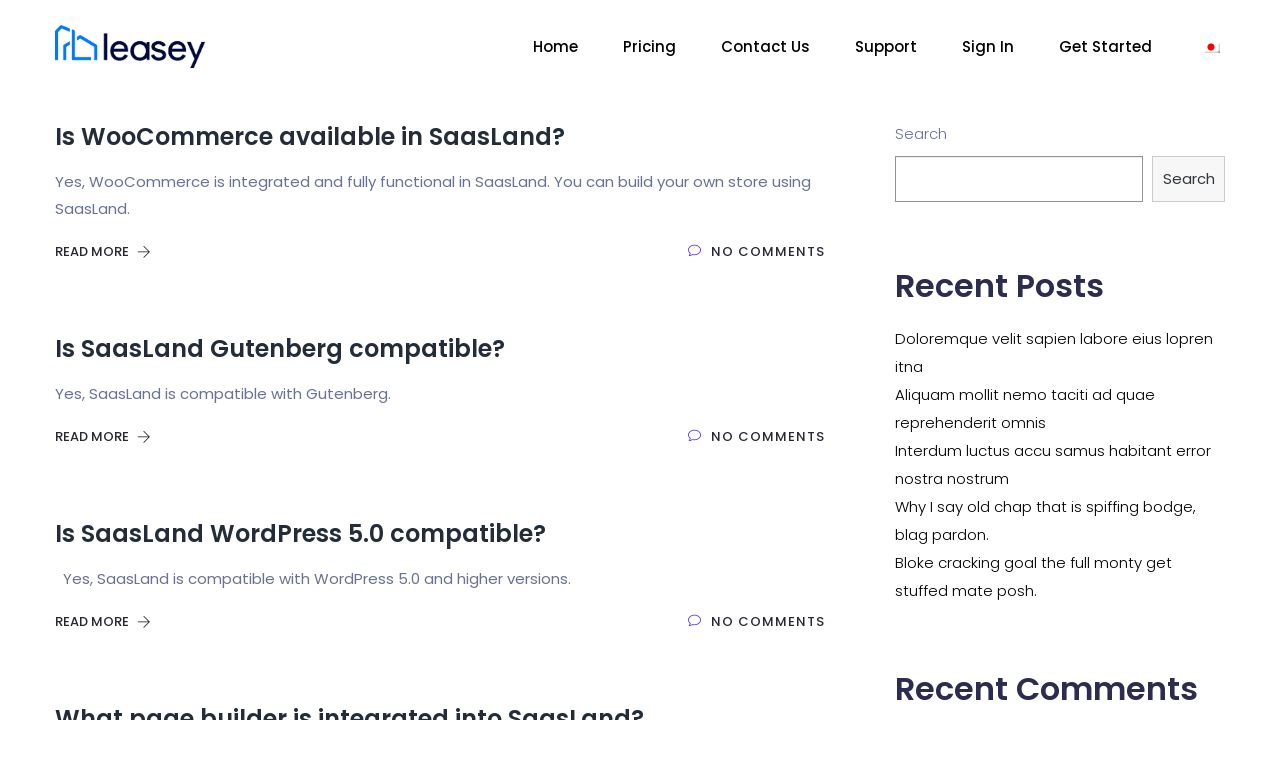

--- FILE ---
content_type: text/html; charset=UTF-8
request_url: https://leasey.co/faq_cat/purchasing-online/
body_size: 22815
content:
<!DOCTYPE html>
<html dir="ltr" lang="en-US"
	prefix="og: https://ogp.me/ns#" >
    <head>
        <meta charset="UTF-8">
        <!-- For IE -->
        <meta http-equiv="X-UA-Compatible" content="IE=edge">
        <!-- For Resposive Device -->
        <meta name="viewport" content="width=device-width, initial-scale=1.0">

        <title>Purchasing Online - Leasey</title>

		<!-- All in One SEO 4.1.10 -->
		<meta name="robots" content="max-image-preview:large" />
		<link rel="canonical" href="https://leasey.co/faq_cat/purchasing-online/" />
		<link rel="next" href="https://leasey.co/faq_cat/purchasing-online/page/2/" />
		<script type="application/ld+json" class="aioseo-schema">
			{"@context":"https:\/\/schema.org","@graph":[{"@type":"WebSite","@id":"https:\/\/leasey.co\/#website","url":"https:\/\/leasey.co\/","name":"Leasey","description":"Leasing made easy","inLanguage":"en-US","publisher":{"@id":"https:\/\/leasey.co\/#organization"}},{"@type":"Organization","@id":"https:\/\/leasey.co\/#organization","name":"User's blog","url":"https:\/\/leasey.co\/"},{"@type":"BreadcrumbList","@id":"https:\/\/leasey.co\/faq_cat\/purchasing-online\/#breadcrumblist","itemListElement":[{"@type":"ListItem","@id":"https:\/\/leasey.co\/#listItem","position":1,"item":{"@type":"WebPage","@id":"https:\/\/leasey.co\/","name":"Home","description":"Tenants, owner, and vendors payouts. Property Management for everyone Receive payments, screen applicants, manage maintenance, and payout owners. Get Started for Free 100s of users alreadylove Leasey New \u5165\u5c45\u8005\u3092\u62db\u5f85\u3059\u308b \u5728\u7559\u5916\u56fd\u4eba\u306b\u30ea\u30fc\u30c1\uff01 \u3042\u306a\u305f\u306e\u7269\u4ef6\u3092\u3001 \u5373\u5ea7\u306b\u30ab\u30fc\u30c9\u652f\u6255\u3044\u5bfe\u5fdc\u3078 ~ \u8fd1\u5e74\u5897\u52a0\u4e2d\u306e\u5728\u7559\u5916\u56fd\u4eba\u3001\u30b5\u30b9\u30c6\u30ca\u30d6\u30eb\u793e\u4f1a\u3078\u306e\u4e00\u624b ~ \u30af\u30ec\u30b8\u30c3\u30c8\u30ab\u30fc\u30c9\u306b\u3088\u308b\u5bb6\u8cc3\u96c6\u91d1\u3067\u3001 \u652f\u6255\u3044\u30d5\u30ed\u30fc\u3092\u591a\u69d8\u3001\u4e14\u3064\u30b7\u30f3\u30d7\u30eb\u3001\u78ba\u5b9f\u306b \u30a2\u30fc\u30ea\u30fc\u30a2\u30af\u30bb\u30b9\u306b\u767b\u9332\u3059\u308b Leasey\u3044\u3044\u306d\uff01\u5229\u7528\u8005\u5897\u52a0\u4e2d\uff01 \u65b0\u898f Receive Payments Collect rent, fees, and security deposits automatically. Screen Applicants Background check potential tenants. Manage","url":"https:\/\/leasey.co\/"},"nextItem":"https:\/\/leasey.co\/faq_cat\/purchasing-online\/#listItem"},{"@type":"ListItem","@id":"https:\/\/leasey.co\/faq_cat\/purchasing-online\/#listItem","position":2,"item":{"@type":"WebPage","@id":"https:\/\/leasey.co\/faq_cat\/purchasing-online\/","name":"Purchasing Online","url":"https:\/\/leasey.co\/faq_cat\/purchasing-online\/"},"previousItem":"https:\/\/leasey.co\/#listItem"}]},{"@type":"CollectionPage","@id":"https:\/\/leasey.co\/faq_cat\/purchasing-online\/#collectionpage","url":"https:\/\/leasey.co\/faq_cat\/purchasing-online\/","name":"Purchasing Online - Leasey","inLanguage":"en-US","isPartOf":{"@id":"https:\/\/leasey.co\/#website"},"breadcrumb":{"@id":"https:\/\/leasey.co\/faq_cat\/purchasing-online\/#breadcrumblist"}}]}
		</script>
		<!-- All in One SEO -->

<link rel='dns-prefetch' href='//cdn.lordicon.com' />
<link rel='dns-prefetch' href='//www.googletagmanager.com' />
<link rel='dns-prefetch' href='//fonts.googleapis.com' />
<link rel='dns-prefetch' href='//s.w.org' />
<link rel="alternate" type="application/rss+xml" title="Leasey &raquo; Feed" href="https://leasey.co/feed/" />
<link rel="alternate" type="application/rss+xml" title="Leasey &raquo; Comments Feed" href="https://leasey.co/comments/feed/" />
<link rel="alternate" type="application/rss+xml" title="Leasey &raquo; Purchasing Online Faq Categories Feed" href="https://leasey.co/faq_cat/purchasing-online/feed/" />
		<!-- This site uses the Google Analytics by MonsterInsights plugin v7.18.0 - Using Analytics tracking - https://www.monsterinsights.com/ -->
		<!-- Note: MonsterInsights is not currently configured on this site. The site owner needs to authenticate with Google Analytics in the MonsterInsights settings panel. -->
					<!-- No UA code set -->
				<!-- / Google Analytics by MonsterInsights -->
		<script type="text/javascript">
window._wpemojiSettings = {"baseUrl":"https:\/\/s.w.org\/images\/core\/emoji\/13.1.0\/72x72\/","ext":".png","svgUrl":"https:\/\/s.w.org\/images\/core\/emoji\/13.1.0\/svg\/","svgExt":".svg","source":{"concatemoji":"https:\/\/leasey.co\/wp-includes\/js\/wp-emoji-release.min.js?ver=5.9.12"}};
/*! This file is auto-generated */
!function(e,a,t){var n,r,o,i=a.createElement("canvas"),p=i.getContext&&i.getContext("2d");function s(e,t){var a=String.fromCharCode;p.clearRect(0,0,i.width,i.height),p.fillText(a.apply(this,e),0,0);e=i.toDataURL();return p.clearRect(0,0,i.width,i.height),p.fillText(a.apply(this,t),0,0),e===i.toDataURL()}function c(e){var t=a.createElement("script");t.src=e,t.defer=t.type="text/javascript",a.getElementsByTagName("head")[0].appendChild(t)}for(o=Array("flag","emoji"),t.supports={everything:!0,everythingExceptFlag:!0},r=0;r<o.length;r++)t.supports[o[r]]=function(e){if(!p||!p.fillText)return!1;switch(p.textBaseline="top",p.font="600 32px Arial",e){case"flag":return s([127987,65039,8205,9895,65039],[127987,65039,8203,9895,65039])?!1:!s([55356,56826,55356,56819],[55356,56826,8203,55356,56819])&&!s([55356,57332,56128,56423,56128,56418,56128,56421,56128,56430,56128,56423,56128,56447],[55356,57332,8203,56128,56423,8203,56128,56418,8203,56128,56421,8203,56128,56430,8203,56128,56423,8203,56128,56447]);case"emoji":return!s([10084,65039,8205,55357,56613],[10084,65039,8203,55357,56613])}return!1}(o[r]),t.supports.everything=t.supports.everything&&t.supports[o[r]],"flag"!==o[r]&&(t.supports.everythingExceptFlag=t.supports.everythingExceptFlag&&t.supports[o[r]]);t.supports.everythingExceptFlag=t.supports.everythingExceptFlag&&!t.supports.flag,t.DOMReady=!1,t.readyCallback=function(){t.DOMReady=!0},t.supports.everything||(n=function(){t.readyCallback()},a.addEventListener?(a.addEventListener("DOMContentLoaded",n,!1),e.addEventListener("load",n,!1)):(e.attachEvent("onload",n),a.attachEvent("onreadystatechange",function(){"complete"===a.readyState&&t.readyCallback()})),(n=t.source||{}).concatemoji?c(n.concatemoji):n.wpemoji&&n.twemoji&&(c(n.twemoji),c(n.wpemoji)))}(window,document,window._wpemojiSettings);
</script>
<style type="text/css">
img.wp-smiley,
img.emoji {
	display: inline !important;
	border: none !important;
	box-shadow: none !important;
	height: 1em !important;
	width: 1em !important;
	margin: 0 0.07em !important;
	vertical-align: -0.1em !important;
	background: none !important;
	padding: 0 !important;
}
</style>
	<link rel='stylesheet' id='sbi_styles-css'  href='https://leasey.co/wp-content/plugins/instagram-feed/css/sbi-styles.min.css?ver=6.0.4' type='text/css' media='all' />
<link rel='stylesheet' id='dlAddons-widgets-css'  href='https://leasey.co/wp-content/plugins/droit-elementor-addons/modules/widgets/widgets.css?ver=3.0.8' type='text/css' media='all' />
<link rel='stylesheet' id='drth-theme-styles-css'  href='https://leasey.co/wp-content/plugins/saasland-core/widgets/pro-widgets/droit-pro/elementor/widgets/widgets.css?ver=1.0.0' type='text/css' media='all' />
<link rel='stylesheet' id='droit-icons-css'  href='https://leasey.co/wp-content/plugins/droit-elementor-addons/assets/css/icons.min.css?ver=3.0.8' type='text/css' media='all' />
<link rel='stylesheet' id='droit-common-css'  href='https://leasey.co/wp-content/plugins/droit-elementor-addons/assets/css/editor-common.min.css?ver=3.0.8' type='text/css' media='all' />
<link rel='stylesheet' id='droit-widget-css'  href='https://leasey.co/wp-content/plugins/droit-elementor-addons/assets/css/widget.min.css?ver=3.0.8' type='text/css' media='all' />
<link rel='stylesheet' id='droit-animate-css'  href='https://leasey.co/wp-content/plugins/droit-elementor-addons/assets/vendor/animation/animate.min.css?ver=3.0.8' type='text/css' media='all' />
<link rel='stylesheet' id='reset-css'  href='https://leasey.co/wp-content/plugins/droit-elementor-addons/assets/vendor/reset.min.css?ver=3.0.8' type='text/css' media='all' />
<link rel='stylesheet' id='grid-css'  href='https://leasey.co/wp-content/plugins/droit-elementor-addons/assets/vendor/grid.min.css?ver=3.0.8' type='text/css' media='all' />
<link rel='stylesheet' id='button-css'  href='https://leasey.co/wp-content/plugins/droit-elementor-addons/assets/vendor/button.min.css?ver=3.0.8' type='text/css' media='all' />
<link rel='stylesheet' id='owl-carousel-css'  href='https://leasey.co/wp-content/plugins/droit-elementor-addons/assets/vendor/owl_carousel/css/owl.carousel.css?ver=3.0.8' type='text/css' media='all' />
<link rel='stylesheet' id='wp-block-library-css'  href='https://leasey.co/wp-includes/css/dist/block-library/style.min.css?ver=5.9.12' type='text/css' media='all' />
<link rel='stylesheet' id='font-awesome-5-free-css'  href='https://leasey.co/wp-content/themes/saasland/assets/vendors/font-awesome/css/all.css?ver=5.9.12' type='text/css' media='all' />
<style id='global-styles-inline-css' type='text/css'>
body{--wp--preset--color--black: #000000;--wp--preset--color--cyan-bluish-gray: #abb8c3;--wp--preset--color--white: #ffffff;--wp--preset--color--pale-pink: #f78da7;--wp--preset--color--vivid-red: #cf2e2e;--wp--preset--color--luminous-vivid-orange: #ff6900;--wp--preset--color--luminous-vivid-amber: #fcb900;--wp--preset--color--light-green-cyan: #7bdcb5;--wp--preset--color--vivid-green-cyan: #00d084;--wp--preset--color--pale-cyan-blue: #8ed1fc;--wp--preset--color--vivid-cyan-blue: #0693e3;--wp--preset--color--vivid-purple: #9b51e0;--wp--preset--gradient--vivid-cyan-blue-to-vivid-purple: linear-gradient(135deg,rgba(6,147,227,1) 0%,rgb(155,81,224) 100%);--wp--preset--gradient--light-green-cyan-to-vivid-green-cyan: linear-gradient(135deg,rgb(122,220,180) 0%,rgb(0,208,130) 100%);--wp--preset--gradient--luminous-vivid-amber-to-luminous-vivid-orange: linear-gradient(135deg,rgba(252,185,0,1) 0%,rgba(255,105,0,1) 100%);--wp--preset--gradient--luminous-vivid-orange-to-vivid-red: linear-gradient(135deg,rgba(255,105,0,1) 0%,rgb(207,46,46) 100%);--wp--preset--gradient--very-light-gray-to-cyan-bluish-gray: linear-gradient(135deg,rgb(238,238,238) 0%,rgb(169,184,195) 100%);--wp--preset--gradient--cool-to-warm-spectrum: linear-gradient(135deg,rgb(74,234,220) 0%,rgb(151,120,209) 20%,rgb(207,42,186) 40%,rgb(238,44,130) 60%,rgb(251,105,98) 80%,rgb(254,248,76) 100%);--wp--preset--gradient--blush-light-purple: linear-gradient(135deg,rgb(255,206,236) 0%,rgb(152,150,240) 100%);--wp--preset--gradient--blush-bordeaux: linear-gradient(135deg,rgb(254,205,165) 0%,rgb(254,45,45) 50%,rgb(107,0,62) 100%);--wp--preset--gradient--luminous-dusk: linear-gradient(135deg,rgb(255,203,112) 0%,rgb(199,81,192) 50%,rgb(65,88,208) 100%);--wp--preset--gradient--pale-ocean: linear-gradient(135deg,rgb(255,245,203) 0%,rgb(182,227,212) 50%,rgb(51,167,181) 100%);--wp--preset--gradient--electric-grass: linear-gradient(135deg,rgb(202,248,128) 0%,rgb(113,206,126) 100%);--wp--preset--gradient--midnight: linear-gradient(135deg,rgb(2,3,129) 0%,rgb(40,116,252) 100%);--wp--preset--duotone--dark-grayscale: url('#wp-duotone-dark-grayscale');--wp--preset--duotone--grayscale: url('#wp-duotone-grayscale');--wp--preset--duotone--purple-yellow: url('#wp-duotone-purple-yellow');--wp--preset--duotone--blue-red: url('#wp-duotone-blue-red');--wp--preset--duotone--midnight: url('#wp-duotone-midnight');--wp--preset--duotone--magenta-yellow: url('#wp-duotone-magenta-yellow');--wp--preset--duotone--purple-green: url('#wp-duotone-purple-green');--wp--preset--duotone--blue-orange: url('#wp-duotone-blue-orange');--wp--preset--font-size--small: 13px;--wp--preset--font-size--medium: 20px;--wp--preset--font-size--large: 36px;--wp--preset--font-size--x-large: 42px;}.has-black-color{color: var(--wp--preset--color--black) !important;}.has-cyan-bluish-gray-color{color: var(--wp--preset--color--cyan-bluish-gray) !important;}.has-white-color{color: var(--wp--preset--color--white) !important;}.has-pale-pink-color{color: var(--wp--preset--color--pale-pink) !important;}.has-vivid-red-color{color: var(--wp--preset--color--vivid-red) !important;}.has-luminous-vivid-orange-color{color: var(--wp--preset--color--luminous-vivid-orange) !important;}.has-luminous-vivid-amber-color{color: var(--wp--preset--color--luminous-vivid-amber) !important;}.has-light-green-cyan-color{color: var(--wp--preset--color--light-green-cyan) !important;}.has-vivid-green-cyan-color{color: var(--wp--preset--color--vivid-green-cyan) !important;}.has-pale-cyan-blue-color{color: var(--wp--preset--color--pale-cyan-blue) !important;}.has-vivid-cyan-blue-color{color: var(--wp--preset--color--vivid-cyan-blue) !important;}.has-vivid-purple-color{color: var(--wp--preset--color--vivid-purple) !important;}.has-black-background-color{background-color: var(--wp--preset--color--black) !important;}.has-cyan-bluish-gray-background-color{background-color: var(--wp--preset--color--cyan-bluish-gray) !important;}.has-white-background-color{background-color: var(--wp--preset--color--white) !important;}.has-pale-pink-background-color{background-color: var(--wp--preset--color--pale-pink) !important;}.has-vivid-red-background-color{background-color: var(--wp--preset--color--vivid-red) !important;}.has-luminous-vivid-orange-background-color{background-color: var(--wp--preset--color--luminous-vivid-orange) !important;}.has-luminous-vivid-amber-background-color{background-color: var(--wp--preset--color--luminous-vivid-amber) !important;}.has-light-green-cyan-background-color{background-color: var(--wp--preset--color--light-green-cyan) !important;}.has-vivid-green-cyan-background-color{background-color: var(--wp--preset--color--vivid-green-cyan) !important;}.has-pale-cyan-blue-background-color{background-color: var(--wp--preset--color--pale-cyan-blue) !important;}.has-vivid-cyan-blue-background-color{background-color: var(--wp--preset--color--vivid-cyan-blue) !important;}.has-vivid-purple-background-color{background-color: var(--wp--preset--color--vivid-purple) !important;}.has-black-border-color{border-color: var(--wp--preset--color--black) !important;}.has-cyan-bluish-gray-border-color{border-color: var(--wp--preset--color--cyan-bluish-gray) !important;}.has-white-border-color{border-color: var(--wp--preset--color--white) !important;}.has-pale-pink-border-color{border-color: var(--wp--preset--color--pale-pink) !important;}.has-vivid-red-border-color{border-color: var(--wp--preset--color--vivid-red) !important;}.has-luminous-vivid-orange-border-color{border-color: var(--wp--preset--color--luminous-vivid-orange) !important;}.has-luminous-vivid-amber-border-color{border-color: var(--wp--preset--color--luminous-vivid-amber) !important;}.has-light-green-cyan-border-color{border-color: var(--wp--preset--color--light-green-cyan) !important;}.has-vivid-green-cyan-border-color{border-color: var(--wp--preset--color--vivid-green-cyan) !important;}.has-pale-cyan-blue-border-color{border-color: var(--wp--preset--color--pale-cyan-blue) !important;}.has-vivid-cyan-blue-border-color{border-color: var(--wp--preset--color--vivid-cyan-blue) !important;}.has-vivid-purple-border-color{border-color: var(--wp--preset--color--vivid-purple) !important;}.has-vivid-cyan-blue-to-vivid-purple-gradient-background{background: var(--wp--preset--gradient--vivid-cyan-blue-to-vivid-purple) !important;}.has-light-green-cyan-to-vivid-green-cyan-gradient-background{background: var(--wp--preset--gradient--light-green-cyan-to-vivid-green-cyan) !important;}.has-luminous-vivid-amber-to-luminous-vivid-orange-gradient-background{background: var(--wp--preset--gradient--luminous-vivid-amber-to-luminous-vivid-orange) !important;}.has-luminous-vivid-orange-to-vivid-red-gradient-background{background: var(--wp--preset--gradient--luminous-vivid-orange-to-vivid-red) !important;}.has-very-light-gray-to-cyan-bluish-gray-gradient-background{background: var(--wp--preset--gradient--very-light-gray-to-cyan-bluish-gray) !important;}.has-cool-to-warm-spectrum-gradient-background{background: var(--wp--preset--gradient--cool-to-warm-spectrum) !important;}.has-blush-light-purple-gradient-background{background: var(--wp--preset--gradient--blush-light-purple) !important;}.has-blush-bordeaux-gradient-background{background: var(--wp--preset--gradient--blush-bordeaux) !important;}.has-luminous-dusk-gradient-background{background: var(--wp--preset--gradient--luminous-dusk) !important;}.has-pale-ocean-gradient-background{background: var(--wp--preset--gradient--pale-ocean) !important;}.has-electric-grass-gradient-background{background: var(--wp--preset--gradient--electric-grass) !important;}.has-midnight-gradient-background{background: var(--wp--preset--gradient--midnight) !important;}.has-small-font-size{font-size: var(--wp--preset--font-size--small) !important;}.has-medium-font-size{font-size: var(--wp--preset--font-size--medium) !important;}.has-large-font-size{font-size: var(--wp--preset--font-size--large) !important;}.has-x-large-font-size{font-size: var(--wp--preset--font-size--x-large) !important;}
</style>
<link rel='stylesheet' id='contact-form-7-css'  href='https://leasey.co/wp-content/plugins/contact-form-7/includes/css/styles.css?ver=5.5.6' type='text/css' media='all' />
<style id='extendify-gutenberg-patterns-and-templates-utilities-inline-css' type='text/css'>
.ext-absolute{position:absolute!important}.ext-relative{position:relative!important}.ext-top-base{top:var(--wp--style--block-gap,1.75rem)!important}.ext-top-lg{top:var(--extendify--spacing--large)!important}.ext--top-base{top:calc(var(--wp--style--block-gap, 1.75rem)*-1)!important}.ext--top-lg{top:calc(var(--extendify--spacing--large)*-1)!important}.ext-right-base{right:var(--wp--style--block-gap,1.75rem)!important}.ext-right-lg{right:var(--extendify--spacing--large)!important}.ext--right-base{right:calc(var(--wp--style--block-gap, 1.75rem)*-1)!important}.ext--right-lg{right:calc(var(--extendify--spacing--large)*-1)!important}.ext-bottom-base{bottom:var(--wp--style--block-gap,1.75rem)!important}.ext-bottom-lg{bottom:var(--extendify--spacing--large)!important}.ext--bottom-base{bottom:calc(var(--wp--style--block-gap, 1.75rem)*-1)!important}.ext--bottom-lg{bottom:calc(var(--extendify--spacing--large)*-1)!important}.ext-left-base{left:var(--wp--style--block-gap,1.75rem)!important}.ext-left-lg{left:var(--extendify--spacing--large)!important}.ext--left-base{left:calc(var(--wp--style--block-gap, 1.75rem)*-1)!important}.ext--left-lg{left:calc(var(--extendify--spacing--large)*-1)!important}.ext-order-1{order:1!important}.ext-order-2{order:2!important}.ext-col-auto{grid-column:auto!important}.ext-col-span-1{grid-column:span 1/span 1!important}.ext-col-span-2{grid-column:span 2/span 2!important}.ext-col-span-3{grid-column:span 3/span 3!important}.ext-col-span-4{grid-column:span 4/span 4!important}.ext-col-span-5{grid-column:span 5/span 5!important}.ext-col-span-6{grid-column:span 6/span 6!important}.ext-col-span-7{grid-column:span 7/span 7!important}.ext-col-span-8{grid-column:span 8/span 8!important}.ext-col-span-9{grid-column:span 9/span 9!important}.ext-col-span-10{grid-column:span 10/span 10!important}.ext-col-span-11{grid-column:span 11/span 11!important}.ext-col-span-12{grid-column:span 12/span 12!important}.ext-col-span-full{grid-column:1/-1!important}.ext-col-start-1{grid-column-start:1!important}.ext-col-start-2{grid-column-start:2!important}.ext-col-start-3{grid-column-start:3!important}.ext-col-start-4{grid-column-start:4!important}.ext-col-start-5{grid-column-start:5!important}.ext-col-start-6{grid-column-start:6!important}.ext-col-start-7{grid-column-start:7!important}.ext-col-start-8{grid-column-start:8!important}.ext-col-start-9{grid-column-start:9!important}.ext-col-start-10{grid-column-start:10!important}.ext-col-start-11{grid-column-start:11!important}.ext-col-start-12{grid-column-start:12!important}.ext-col-start-13{grid-column-start:13!important}.ext-col-start-auto{grid-column-start:auto!important}.ext-col-end-1{grid-column-end:1!important}.ext-col-end-2{grid-column-end:2!important}.ext-col-end-3{grid-column-end:3!important}.ext-col-end-4{grid-column-end:4!important}.ext-col-end-5{grid-column-end:5!important}.ext-col-end-6{grid-column-end:6!important}.ext-col-end-7{grid-column-end:7!important}.ext-col-end-8{grid-column-end:8!important}.ext-col-end-9{grid-column-end:9!important}.ext-col-end-10{grid-column-end:10!important}.ext-col-end-11{grid-column-end:11!important}.ext-col-end-12{grid-column-end:12!important}.ext-col-end-13{grid-column-end:13!important}.ext-col-end-auto{grid-column-end:auto!important}.ext-row-auto{grid-row:auto!important}.ext-row-span-1{grid-row:span 1/span 1!important}.ext-row-span-2{grid-row:span 2/span 2!important}.ext-row-span-3{grid-row:span 3/span 3!important}.ext-row-span-4{grid-row:span 4/span 4!important}.ext-row-span-5{grid-row:span 5/span 5!important}.ext-row-span-6{grid-row:span 6/span 6!important}.ext-row-span-full{grid-row:1/-1!important}.ext-row-start-1{grid-row-start:1!important}.ext-row-start-2{grid-row-start:2!important}.ext-row-start-3{grid-row-start:3!important}.ext-row-start-4{grid-row-start:4!important}.ext-row-start-5{grid-row-start:5!important}.ext-row-start-6{grid-row-start:6!important}.ext-row-start-7{grid-row-start:7!important}.ext-row-start-auto{grid-row-start:auto!important}.ext-row-end-1{grid-row-end:1!important}.ext-row-end-2{grid-row-end:2!important}.ext-row-end-3{grid-row-end:3!important}.ext-row-end-4{grid-row-end:4!important}.ext-row-end-5{grid-row-end:5!important}.ext-row-end-6{grid-row-end:6!important}.ext-row-end-7{grid-row-end:7!important}.ext-row-end-auto{grid-row-end:auto!important}.ext-m-0:not([style*=margin]){margin:0!important}.ext-m-auto:not([style*=margin]){margin:auto!important}.ext-m-base:not([style*=margin]){margin:var(--wp--style--block-gap,1.75rem)!important}.ext-m-lg:not([style*=margin]){margin:var(--extendify--spacing--large)!important}.ext--m-base:not([style*=margin]){margin:calc(var(--wp--style--block-gap, 1.75rem)*-1)!important}.ext--m-lg:not([style*=margin]){margin:calc(var(--extendify--spacing--large)*-1)!important}.ext-mx-0:not([style*=margin]){margin-left:0!important;margin-right:0!important}.ext-mx-auto:not([style*=margin]){margin-left:auto!important;margin-right:auto!important}.ext-mx-base:not([style*=margin]){margin-left:var(--wp--style--block-gap,1.75rem)!important;margin-right:var(--wp--style--block-gap,1.75rem)!important}.ext-mx-lg:not([style*=margin]){margin-left:var(--extendify--spacing--large)!important;margin-right:var(--extendify--spacing--large)!important}.ext--mx-base:not([style*=margin]){margin-left:calc(var(--wp--style--block-gap, 1.75rem)*-1)!important;margin-right:calc(var(--wp--style--block-gap, 1.75rem)*-1)!important}.ext--mx-lg:not([style*=margin]){margin-left:calc(var(--extendify--spacing--large)*-1)!important;margin-right:calc(var(--extendify--spacing--large)*-1)!important}.ext-my-0:not([style*=margin]){margin-bottom:0!important;margin-top:0!important}.ext-my-auto:not([style*=margin]){margin-bottom:auto!important;margin-top:auto!important}.ext-my-base:not([style*=margin]){margin-bottom:var(--wp--style--block-gap,1.75rem)!important;margin-top:var(--wp--style--block-gap,1.75rem)!important}.ext-my-lg:not([style*=margin]){margin-bottom:var(--extendify--spacing--large)!important;margin-top:var(--extendify--spacing--large)!important}.ext--my-base:not([style*=margin]){margin-bottom:calc(var(--wp--style--block-gap, 1.75rem)*-1)!important;margin-top:calc(var(--wp--style--block-gap, 1.75rem)*-1)!important}.ext--my-lg:not([style*=margin]){margin-bottom:calc(var(--extendify--spacing--large)*-1)!important;margin-top:calc(var(--extendify--spacing--large)*-1)!important}.ext-mt-0:not([style*=margin]){margin-top:0!important}.ext-mt-auto:not([style*=margin]){margin-top:auto!important}.ext-mt-base:not([style*=margin]){margin-top:var(--wp--style--block-gap,1.75rem)!important}.ext-mt-lg:not([style*=margin]){margin-top:var(--extendify--spacing--large)!important}.ext--mt-base:not([style*=margin]){margin-top:calc(var(--wp--style--block-gap, 1.75rem)*-1)!important}.ext--mt-lg:not([style*=margin]){margin-top:calc(var(--extendify--spacing--large)*-1)!important}.ext-mr-0:not([style*=margin]){margin-right:0!important}.ext-mr-auto:not([style*=margin]){margin-right:auto!important}.ext-mr-base:not([style*=margin]){margin-right:var(--wp--style--block-gap,1.75rem)!important}.ext-mr-lg:not([style*=margin]){margin-right:var(--extendify--spacing--large)!important}.ext--mr-base:not([style*=margin]){margin-right:calc(var(--wp--style--block-gap, 1.75rem)*-1)!important}.ext--mr-lg:not([style*=margin]){margin-right:calc(var(--extendify--spacing--large)*-1)!important}.ext-mb-0:not([style*=margin]){margin-bottom:0!important}.ext-mb-auto:not([style*=margin]){margin-bottom:auto!important}.ext-mb-base:not([style*=margin]){margin-bottom:var(--wp--style--block-gap,1.75rem)!important}.ext-mb-lg:not([style*=margin]){margin-bottom:var(--extendify--spacing--large)!important}.ext--mb-base:not([style*=margin]){margin-bottom:calc(var(--wp--style--block-gap, 1.75rem)*-1)!important}.ext--mb-lg:not([style*=margin]){margin-bottom:calc(var(--extendify--spacing--large)*-1)!important}.ext-ml-0:not([style*=margin]){margin-left:0!important}.ext-ml-auto:not([style*=margin]){margin-left:auto!important}.ext-ml-base:not([style*=margin]){margin-left:var(--wp--style--block-gap,1.75rem)!important}.ext-ml-lg:not([style*=margin]){margin-left:var(--extendify--spacing--large)!important}.ext--ml-base:not([style*=margin]){margin-left:calc(var(--wp--style--block-gap, 1.75rem)*-1)!important}.ext--ml-lg:not([style*=margin]){margin-left:calc(var(--extendify--spacing--large)*-1)!important}.ext-block{display:block!important}.ext-inline-block{display:inline-block!important}.ext-inline{display:inline!important}.ext-flex{display:flex!important}.ext-inline-flex{display:inline-flex!important}.ext-grid{display:grid!important}.ext-inline-grid{display:inline-grid!important}.ext-hidden{display:none!important}.ext-w-auto{width:auto!important}.ext-w-full{width:100%!important}.ext-max-w-full{max-width:100%!important}.ext-flex-1{flex:1 1 0%!important}.ext-flex-auto{flex:1 1 auto!important}.ext-flex-initial{flex:0 1 auto!important}.ext-flex-none{flex:none!important}.ext-flex-shrink-0{flex-shrink:0!important}.ext-flex-shrink{flex-shrink:1!important}.ext-flex-grow-0{flex-grow:0!important}.ext-flex-grow{flex-grow:1!important}.ext-list-none{list-style-type:none!important}.ext-grid-cols-1{grid-template-columns:repeat(1,minmax(0,1fr))!important}.ext-grid-cols-2{grid-template-columns:repeat(2,minmax(0,1fr))!important}.ext-grid-cols-3{grid-template-columns:repeat(3,minmax(0,1fr))!important}.ext-grid-cols-4{grid-template-columns:repeat(4,minmax(0,1fr))!important}.ext-grid-cols-5{grid-template-columns:repeat(5,minmax(0,1fr))!important}.ext-grid-cols-6{grid-template-columns:repeat(6,minmax(0,1fr))!important}.ext-grid-cols-7{grid-template-columns:repeat(7,minmax(0,1fr))!important}.ext-grid-cols-8{grid-template-columns:repeat(8,minmax(0,1fr))!important}.ext-grid-cols-9{grid-template-columns:repeat(9,minmax(0,1fr))!important}.ext-grid-cols-10{grid-template-columns:repeat(10,minmax(0,1fr))!important}.ext-grid-cols-11{grid-template-columns:repeat(11,minmax(0,1fr))!important}.ext-grid-cols-12{grid-template-columns:repeat(12,minmax(0,1fr))!important}.ext-grid-cols-none{grid-template-columns:none!important}.ext-grid-rows-1{grid-template-rows:repeat(1,minmax(0,1fr))!important}.ext-grid-rows-2{grid-template-rows:repeat(2,minmax(0,1fr))!important}.ext-grid-rows-3{grid-template-rows:repeat(3,minmax(0,1fr))!important}.ext-grid-rows-4{grid-template-rows:repeat(4,minmax(0,1fr))!important}.ext-grid-rows-5{grid-template-rows:repeat(5,minmax(0,1fr))!important}.ext-grid-rows-6{grid-template-rows:repeat(6,minmax(0,1fr))!important}.ext-grid-rows-none{grid-template-rows:none!important}.ext-flex-row{flex-direction:row!important}.ext-flex-row-reverse{flex-direction:row-reverse!important}.ext-flex-col{flex-direction:column!important}.ext-flex-col-reverse{flex-direction:column-reverse!important}.ext-flex-wrap{flex-wrap:wrap!important}.ext-flex-wrap-reverse{flex-wrap:wrap-reverse!important}.ext-flex-nowrap{flex-wrap:nowrap!important}.ext-items-start{align-items:flex-start!important}.ext-items-end{align-items:flex-end!important}.ext-items-center{align-items:center!important}.ext-items-baseline{align-items:baseline!important}.ext-items-stretch{align-items:stretch!important}.ext-justify-start{justify-content:flex-start!important}.ext-justify-end{justify-content:flex-end!important}.ext-justify-center{justify-content:center!important}.ext-justify-between{justify-content:space-between!important}.ext-justify-around{justify-content:space-around!important}.ext-justify-evenly{justify-content:space-evenly!important}.ext-justify-items-start{justify-items:start!important}.ext-justify-items-end{justify-items:end!important}.ext-justify-items-center{justify-items:center!important}.ext-justify-items-stretch{justify-items:stretch!important}.ext-gap-0{gap:0!important}.ext-gap-base{gap:var(--wp--style--block-gap,1.75rem)!important}.ext-gap-lg{gap:var(--extendify--spacing--large)!important}.ext-gap-x-0{-moz-column-gap:0!important;column-gap:0!important}.ext-gap-x-base{-moz-column-gap:var(--wp--style--block-gap,1.75rem)!important;column-gap:var(--wp--style--block-gap,1.75rem)!important}.ext-gap-x-lg{-moz-column-gap:var(--extendify--spacing--large)!important;column-gap:var(--extendify--spacing--large)!important}.ext-gap-y-0{row-gap:0!important}.ext-gap-y-base{row-gap:var(--wp--style--block-gap,1.75rem)!important}.ext-gap-y-lg{row-gap:var(--extendify--spacing--large)!important}.ext-justify-self-auto{justify-self:auto!important}.ext-justify-self-start{justify-self:start!important}.ext-justify-self-end{justify-self:end!important}.ext-justify-self-center{justify-self:center!important}.ext-justify-self-stretch{justify-self:stretch!important}.ext-rounded-none{border-radius:0!important}.ext-rounded-full{border-radius:9999px!important}.ext-rounded-t-none{border-top-left-radius:0!important;border-top-right-radius:0!important}.ext-rounded-t-full{border-top-left-radius:9999px!important;border-top-right-radius:9999px!important}.ext-rounded-r-none{border-bottom-right-radius:0!important;border-top-right-radius:0!important}.ext-rounded-r-full{border-bottom-right-radius:9999px!important;border-top-right-radius:9999px!important}.ext-rounded-b-none{border-bottom-left-radius:0!important;border-bottom-right-radius:0!important}.ext-rounded-b-full{border-bottom-left-radius:9999px!important;border-bottom-right-radius:9999px!important}.ext-rounded-l-none{border-bottom-left-radius:0!important;border-top-left-radius:0!important}.ext-rounded-l-full{border-bottom-left-radius:9999px!important;border-top-left-radius:9999px!important}.ext-rounded-tl-none{border-top-left-radius:0!important}.ext-rounded-tl-full{border-top-left-radius:9999px!important}.ext-rounded-tr-none{border-top-right-radius:0!important}.ext-rounded-tr-full{border-top-right-radius:9999px!important}.ext-rounded-br-none{border-bottom-right-radius:0!important}.ext-rounded-br-full{border-bottom-right-radius:9999px!important}.ext-rounded-bl-none{border-bottom-left-radius:0!important}.ext-rounded-bl-full{border-bottom-left-radius:9999px!important}.ext-border-0{border-width:0!important}.ext-border-t-0{border-top-width:0!important}.ext-border-r-0{border-right-width:0!important}.ext-border-b-0{border-bottom-width:0!important}.ext-border-l-0{border-left-width:0!important}.ext-p-0:not([style*=padding]){padding:0!important}.ext-p-base:not([style*=padding]){padding:var(--wp--style--block-gap,1.75rem)!important}.ext-p-lg:not([style*=padding]){padding:var(--extendify--spacing--large)!important}.ext-px-0:not([style*=padding]){padding-left:0!important;padding-right:0!important}.ext-px-base:not([style*=padding]){padding-left:var(--wp--style--block-gap,1.75rem)!important;padding-right:var(--wp--style--block-gap,1.75rem)!important}.ext-px-lg:not([style*=padding]){padding-left:var(--extendify--spacing--large)!important;padding-right:var(--extendify--spacing--large)!important}.ext-py-0:not([style*=padding]){padding-bottom:0!important;padding-top:0!important}.ext-py-base:not([style*=padding]){padding-bottom:var(--wp--style--block-gap,1.75rem)!important;padding-top:var(--wp--style--block-gap,1.75rem)!important}.ext-py-lg:not([style*=padding]){padding-bottom:var(--extendify--spacing--large)!important;padding-top:var(--extendify--spacing--large)!important}.ext-pt-0:not([style*=padding]){padding-top:0!important}.ext-pt-base:not([style*=padding]){padding-top:var(--wp--style--block-gap,1.75rem)!important}.ext-pt-lg:not([style*=padding]){padding-top:var(--extendify--spacing--large)!important}.ext-pr-0:not([style*=padding]){padding-right:0!important}.ext-pr-base:not([style*=padding]){padding-right:var(--wp--style--block-gap,1.75rem)!important}.ext-pr-lg:not([style*=padding]){padding-right:var(--extendify--spacing--large)!important}.ext-pb-0:not([style*=padding]){padding-bottom:0!important}.ext-pb-base:not([style*=padding]){padding-bottom:var(--wp--style--block-gap,1.75rem)!important}.ext-pb-lg:not([style*=padding]){padding-bottom:var(--extendify--spacing--large)!important}.ext-pl-0:not([style*=padding]){padding-left:0!important}.ext-pl-base:not([style*=padding]){padding-left:var(--wp--style--block-gap,1.75rem)!important}.ext-pl-lg:not([style*=padding]){padding-left:var(--extendify--spacing--large)!important}.ext-text-left{text-align:left!important}.ext-text-center{text-align:center!important}.ext-text-right{text-align:right!important}.ext-leading-none{line-height:1!important}.ext-leading-tight{line-height:1.25!important}.ext-leading-snug{line-height:1.375!important}.ext-leading-normal{line-height:1.5!important}.ext-leading-relaxed{line-height:1.625!important}.ext-leading-loose{line-height:2!important}.clip-path--rhombus img{-webkit-clip-path:polygon(15% 6%,80% 29%,84% 93%,23% 69%);clip-path:polygon(15% 6%,80% 29%,84% 93%,23% 69%)}.clip-path--diamond img{-webkit-clip-path:polygon(5% 29%,60% 2%,91% 64%,36% 89%);clip-path:polygon(5% 29%,60% 2%,91% 64%,36% 89%)}.clip-path--rhombus-alt img{-webkit-clip-path:polygon(14% 9%,85% 24%,91% 89%,19% 76%);clip-path:polygon(14% 9%,85% 24%,91% 89%,19% 76%)}.wp-block-columns[class*=fullwidth-cols]{margin-bottom:unset}.wp-block-column.editor\:pointer-events-none{margin-bottom:0!important;margin-top:0!important}.is-root-container.block-editor-block-list__layout>[data-align=full]:not(:first-of-type)>.wp-block-column.editor\:pointer-events-none,.is-root-container.block-editor-block-list__layout>[data-align=wide]>.wp-block-column.editor\:pointer-events-none{margin-top:calc(var(--wp--style--block-gap, 28px)*-1)!important}.ext .wp-block-columns .wp-block-column[style*=padding]{padding-left:0!important;padding-right:0!important}.ext .wp-block-columns+.wp-block-columns:not([class*=mt-]):not([class*=my-]):not([style*=margin]){margin-top:0!important}[class*=fullwidth-cols] .wp-block-column:first-child,[class*=fullwidth-cols] .wp-block-group:first-child{margin-top:0}[class*=fullwidth-cols] .wp-block-column:last-child,[class*=fullwidth-cols] .wp-block-group:last-child{margin-bottom:0}[class*=fullwidth-cols] .wp-block-column:first-child>*,[class*=fullwidth-cols] .wp-block-column>:first-child{margin-top:0}.ext .is-not-stacked-on-mobile .wp-block-column,[class*=fullwidth-cols] .wp-block-column>:last-child{margin-bottom:0}.wp-block-columns[class*=fullwidth-cols]:not(.is-not-stacked-on-mobile)>.wp-block-column:not(:last-child){margin-bottom:var(--wp--style--block-gap,1.75rem)}@media (min-width:782px){.wp-block-columns[class*=fullwidth-cols]:not(.is-not-stacked-on-mobile)>.wp-block-column:not(:last-child){margin-bottom:0}}.wp-block-columns[class*=fullwidth-cols].is-not-stacked-on-mobile>.wp-block-column{margin-bottom:0!important}@media (min-width:600px) and (max-width:781px){.wp-block-columns[class*=fullwidth-cols]:not(.is-not-stacked-on-mobile)>.wp-block-column:nth-child(2n){margin-left:var(--wp--style--block-gap,2em)}}@media (max-width:781px){.tablet\:fullwidth-cols.wp-block-columns:not(.is-not-stacked-on-mobile){flex-wrap:wrap}.tablet\:fullwidth-cols.wp-block-columns:not(.is-not-stacked-on-mobile)>.wp-block-column,.tablet\:fullwidth-cols.wp-block-columns:not(.is-not-stacked-on-mobile)>.wp-block-column:not([style*=margin]){margin-left:0!important}.tablet\:fullwidth-cols.wp-block-columns:not(.is-not-stacked-on-mobile)>.wp-block-column{flex-basis:100%!important}}@media (max-width:1079px){.desktop\:fullwidth-cols.wp-block-columns:not(.is-not-stacked-on-mobile){flex-wrap:wrap}.desktop\:fullwidth-cols.wp-block-columns:not(.is-not-stacked-on-mobile)>.wp-block-column,.desktop\:fullwidth-cols.wp-block-columns:not(.is-not-stacked-on-mobile)>.wp-block-column:not([style*=margin]){margin-left:0!important}.desktop\:fullwidth-cols.wp-block-columns:not(.is-not-stacked-on-mobile)>.wp-block-column{flex-basis:100%!important}.desktop\:fullwidth-cols.wp-block-columns:not(.is-not-stacked-on-mobile)>.wp-block-column:not(:last-child){margin-bottom:var(--wp--style--block-gap,1.75rem)!important}}.direction-rtl{direction:rtl}.direction-ltr{direction:ltr}.is-style-inline-list{padding-left:0!important}.is-style-inline-list li{list-style-type:none!important}@media (min-width:782px){.is-style-inline-list li{display:inline!important;margin-right:var(--wp--style--block-gap,1.75rem)!important}}@media (min-width:782px){.is-style-inline-list li:first-child{margin-left:0!important}}@media (min-width:782px){.is-style-inline-list li:last-child{margin-right:0!important}}.bring-to-front{position:relative;z-index:10}.text-stroke{-webkit-text-stroke-color:var(--wp--preset--color--background)}.text-stroke,.text-stroke--primary{-webkit-text-stroke-width:var(
        --wp--custom--typography--text-stroke-width,2px
    )}.text-stroke--primary{-webkit-text-stroke-color:var(--wp--preset--color--primary)}.text-stroke--secondary{-webkit-text-stroke-width:var(
        --wp--custom--typography--text-stroke-width,2px
    );-webkit-text-stroke-color:var(--wp--preset--color--secondary)}.editor\:no-caption .block-editor-rich-text__editable{display:none!important}.editor\:no-inserter .wp-block-column:not(.is-selected)>.block-list-appender,.editor\:no-inserter .wp-block-cover__inner-container>.block-list-appender,.editor\:no-inserter .wp-block-group__inner-container>.block-list-appender,.editor\:no-inserter>.block-list-appender{display:none}.editor\:no-resize .components-resizable-box__handle,.editor\:no-resize .components-resizable-box__handle:after,.editor\:no-resize .components-resizable-box__side-handle:before{display:none;pointer-events:none}.editor\:no-resize .components-resizable-box__container{display:block}.editor\:pointer-events-none{pointer-events:none}.is-style-angled{justify-content:flex-end}.ext .is-style-angled>[class*=_inner-container],.is-style-angled{align-items:center}.is-style-angled .wp-block-cover__image-background,.is-style-angled .wp-block-cover__video-background{-webkit-clip-path:polygon(0 0,30% 0,50% 100%,0 100%);clip-path:polygon(0 0,30% 0,50% 100%,0 100%);z-index:1}@media (min-width:782px){.is-style-angled .wp-block-cover__image-background,.is-style-angled .wp-block-cover__video-background{-webkit-clip-path:polygon(0 0,55% 0,65% 100%,0 100%);clip-path:polygon(0 0,55% 0,65% 100%,0 100%)}}.has-foreground-color{color:var(--wp--preset--color--foreground,#000)!important}.has-foreground-background-color{background-color:var(--wp--preset--color--foreground,#000)!important}.has-background-color{color:var(--wp--preset--color--background,#fff)!important}.has-background-background-color{background-color:var(--wp--preset--color--background,#fff)!important}.has-primary-color{color:var(--wp--preset--color--primary,#4b5563)!important}.has-primary-background-color{background-color:var(--wp--preset--color--primary,#4b5563)!important}.has-secondary-color{color:var(--wp--preset--color--secondary,#9ca3af)!important}.has-secondary-background-color{background-color:var(--wp--preset--color--secondary,#9ca3af)!important}.ext.has-text-color h1,.ext.has-text-color h2,.ext.has-text-color h3,.ext.has-text-color h4,.ext.has-text-color h5,.ext.has-text-color h6,.ext.has-text-color p{color:currentColor}.has-white-color{color:var(--wp--preset--color--white,#fff)!important}.has-black-color{color:var(--wp--preset--color--black,#000)!important}.has-ext-foreground-background-color{background-color:var(
        --wp--preset--color--foreground,var(--wp--preset--color--black,#000)
    )!important}.has-ext-primary-background-color{background-color:var(
        --wp--preset--color--primary,var(--wp--preset--color--cyan-bluish-gray,#000)
    )!important}.wp-block-button__link.has-black-background-color{border-color:var(--wp--preset--color--black,#000)}.wp-block-button__link.has-white-background-color{border-color:var(--wp--preset--color--white,#fff)}.has-ext-small-font-size{font-size:var(--wp--preset--font-size--ext-small)!important}.has-ext-medium-font-size{font-size:var(--wp--preset--font-size--ext-medium)!important}.has-ext-large-font-size{font-size:var(--wp--preset--font-size--ext-large)!important;line-height:1.2}.has-ext-x-large-font-size{font-size:var(--wp--preset--font-size--ext-x-large)!important;line-height:1}.has-ext-xx-large-font-size{font-size:var(--wp--preset--font-size--ext-xx-large)!important;line-height:1}.has-ext-x-large-font-size:not([style*=line-height]),.has-ext-xx-large-font-size:not([style*=line-height]){line-height:1.1}.ext .wp-block-group>*{margin-bottom:0;margin-top:0}.ext .wp-block-group>*+*{margin-bottom:0}.ext .wp-block-group>*+*,.ext h2{margin-top:var(--wp--style--block-gap,1.75rem)}.ext h2{margin-bottom:var(--wp--style--block-gap,1.75rem)}.has-ext-x-large-font-size+h3,.has-ext-x-large-font-size+p{margin-top:.5rem}.ext .wp-block-buttons>.wp-block-button.wp-block-button__width-25{min-width:12rem;width:calc(25% - var(--wp--style--block-gap, .5em)*.75)}.ext .ext-grid>[class*=_inner-container]{display:grid}.ext>[class*=_inner-container]>.ext-grid:not([class*=columns]),.ext>[class*=_inner-container]>.wp-block>.ext-grid:not([class*=columns]){display:initial!important}.ext .ext-grid-cols-1>[class*=_inner-container]{grid-template-columns:repeat(1,minmax(0,1fr))!important}.ext .ext-grid-cols-2>[class*=_inner-container]{grid-template-columns:repeat(2,minmax(0,1fr))!important}.ext .ext-grid-cols-3>[class*=_inner-container]{grid-template-columns:repeat(3,minmax(0,1fr))!important}.ext .ext-grid-cols-4>[class*=_inner-container]{grid-template-columns:repeat(4,minmax(0,1fr))!important}.ext .ext-grid-cols-5>[class*=_inner-container]{grid-template-columns:repeat(5,minmax(0,1fr))!important}.ext .ext-grid-cols-6>[class*=_inner-container]{grid-template-columns:repeat(6,minmax(0,1fr))!important}.ext .ext-grid-cols-7>[class*=_inner-container]{grid-template-columns:repeat(7,minmax(0,1fr))!important}.ext .ext-grid-cols-8>[class*=_inner-container]{grid-template-columns:repeat(8,minmax(0,1fr))!important}.ext .ext-grid-cols-9>[class*=_inner-container]{grid-template-columns:repeat(9,minmax(0,1fr))!important}.ext .ext-grid-cols-10>[class*=_inner-container]{grid-template-columns:repeat(10,minmax(0,1fr))!important}.ext .ext-grid-cols-11>[class*=_inner-container]{grid-template-columns:repeat(11,minmax(0,1fr))!important}.ext .ext-grid-cols-12>[class*=_inner-container]{grid-template-columns:repeat(12,minmax(0,1fr))!important}.ext .ext-grid-cols-13>[class*=_inner-container]{grid-template-columns:repeat(13,minmax(0,1fr))!important}.ext .ext-grid-cols-none>[class*=_inner-container]{grid-template-columns:none!important}.ext .ext-grid-rows-1>[class*=_inner-container]{grid-template-rows:repeat(1,minmax(0,1fr))!important}.ext .ext-grid-rows-2>[class*=_inner-container]{grid-template-rows:repeat(2,minmax(0,1fr))!important}.ext .ext-grid-rows-3>[class*=_inner-container]{grid-template-rows:repeat(3,minmax(0,1fr))!important}.ext .ext-grid-rows-4>[class*=_inner-container]{grid-template-rows:repeat(4,minmax(0,1fr))!important}.ext .ext-grid-rows-5>[class*=_inner-container]{grid-template-rows:repeat(5,minmax(0,1fr))!important}.ext .ext-grid-rows-6>[class*=_inner-container]{grid-template-rows:repeat(6,minmax(0,1fr))!important}.ext .ext-grid-rows-none>[class*=_inner-container]{grid-template-rows:none!important}.ext .ext-items-start>[class*=_inner-container]{align-items:flex-start!important}.ext .ext-items-end>[class*=_inner-container]{align-items:flex-end!important}.ext .ext-items-center>[class*=_inner-container]{align-items:center!important}.ext .ext-items-baseline>[class*=_inner-container]{align-items:baseline!important}.ext .ext-items-stretch>[class*=_inner-container]{align-items:stretch!important}.ext.wp-block-group>:last-child{margin-bottom:0}.ext .wp-block-group__inner-container{padding:0!important}.ext.has-background{padding-left:var(--wp--style--block-gap,1.75rem);padding-right:var(--wp--style--block-gap,1.75rem)}.ext [class*=inner-container]>.alignwide [class*=inner-container],.ext [class*=inner-container]>[data-align=wide] [class*=inner-container]{max-width:var(--responsive--alignwide-width,120rem)}.ext [class*=inner-container]>.alignwide [class*=inner-container]>*,.ext [class*=inner-container]>[data-align=wide] [class*=inner-container]>*{max-width:100%!important}.ext .wp-block-image{position:relative;text-align:center}.ext .wp-block-image img{display:inline-block;vertical-align:middle}body{--extendify--spacing--large:var(
        --wp--custom--spacing--large,clamp(2em,8vw,8em)
    );--wp--preset--font-size--ext-small:1rem;--wp--preset--font-size--ext-medium:1.125rem;--wp--preset--font-size--ext-large:clamp(1.65rem,3.5vw,2.15rem);--wp--preset--font-size--ext-x-large:clamp(3rem,6vw,4.75rem);--wp--preset--font-size--ext-xx-large:clamp(3.25rem,7.5vw,5.75rem);--wp--preset--color--black:#000;--wp--preset--color--white:#fff}.ext *{box-sizing:border-box}.block-editor-block-preview__content-iframe .ext [data-type="core/spacer"] .components-resizable-box__container{background:transparent!important}.block-editor-block-preview__content-iframe .ext [data-type="core/spacer"] .block-library-spacer__resize-container:before{display:none!important}.ext .wp-block-group__inner-container figure.wp-block-gallery.alignfull{margin-bottom:unset;margin-top:unset}.ext .alignwide{margin-left:auto!important;margin-right:auto!important}.is-root-container.block-editor-block-list__layout>[data-align=full]:not(:first-of-type)>.ext-my-0,.is-root-container.block-editor-block-list__layout>[data-align=wide]>.ext-my-0:not([style*=margin]){margin-top:calc(var(--wp--style--block-gap, 28px)*-1)!important}.block-editor-block-preview__content-iframe .preview\:min-h-50{min-height:50vw!important}.block-editor-block-preview__content-iframe .preview\:min-h-60{min-height:60vw!important}.block-editor-block-preview__content-iframe .preview\:min-h-70{min-height:70vw!important}.block-editor-block-preview__content-iframe .preview\:min-h-80{min-height:80vw!important}.block-editor-block-preview__content-iframe .preview\:min-h-100{min-height:100vw!important}.ext-mr-0.alignfull:not([style*=margin]):not([style*=margin]){margin-right:0!important}.ext-ml-0:not([style*=margin]):not([style*=margin]){margin-left:0!important}.is-root-container .wp-block[data-align=full]>.ext-mx-0:not([style*=margin]):not([style*=margin]){margin-left:calc(var(--wp--custom--spacing--outer, 0)*1)!important;margin-right:calc(var(--wp--custom--spacing--outer, 0)*1)!important;overflow:hidden;width:unset}@media (min-width:782px){.tablet\:ext-absolute{position:absolute!important}.tablet\:ext-relative{position:relative!important}.tablet\:ext-top-base{top:var(--wp--style--block-gap,1.75rem)!important}.tablet\:ext-top-lg{top:var(--extendify--spacing--large)!important}.tablet\:ext--top-base{top:calc(var(--wp--style--block-gap, 1.75rem)*-1)!important}.tablet\:ext--top-lg{top:calc(var(--extendify--spacing--large)*-1)!important}.tablet\:ext-right-base{right:var(--wp--style--block-gap,1.75rem)!important}.tablet\:ext-right-lg{right:var(--extendify--spacing--large)!important}.tablet\:ext--right-base{right:calc(var(--wp--style--block-gap, 1.75rem)*-1)!important}.tablet\:ext--right-lg{right:calc(var(--extendify--spacing--large)*-1)!important}.tablet\:ext-bottom-base{bottom:var(--wp--style--block-gap,1.75rem)!important}.tablet\:ext-bottom-lg{bottom:var(--extendify--spacing--large)!important}.tablet\:ext--bottom-base{bottom:calc(var(--wp--style--block-gap, 1.75rem)*-1)!important}.tablet\:ext--bottom-lg{bottom:calc(var(--extendify--spacing--large)*-1)!important}.tablet\:ext-left-base{left:var(--wp--style--block-gap,1.75rem)!important}.tablet\:ext-left-lg{left:var(--extendify--spacing--large)!important}.tablet\:ext--left-base{left:calc(var(--wp--style--block-gap, 1.75rem)*-1)!important}.tablet\:ext--left-lg{left:calc(var(--extendify--spacing--large)*-1)!important}.tablet\:ext-order-1{order:1!important}.tablet\:ext-order-2{order:2!important}.tablet\:ext-m-0:not([style*=margin]){margin:0!important}.tablet\:ext-m-auto:not([style*=margin]){margin:auto!important}.tablet\:ext-m-base:not([style*=margin]){margin:var(--wp--style--block-gap,1.75rem)!important}.tablet\:ext-m-lg:not([style*=margin]){margin:var(--extendify--spacing--large)!important}.tablet\:ext--m-base:not([style*=margin]){margin:calc(var(--wp--style--block-gap, 1.75rem)*-1)!important}.tablet\:ext--m-lg:not([style*=margin]){margin:calc(var(--extendify--spacing--large)*-1)!important}.tablet\:ext-mx-0:not([style*=margin]){margin-left:0!important;margin-right:0!important}.tablet\:ext-mx-auto:not([style*=margin]){margin-left:auto!important;margin-right:auto!important}.tablet\:ext-mx-base:not([style*=margin]){margin-left:var(--wp--style--block-gap,1.75rem)!important;margin-right:var(--wp--style--block-gap,1.75rem)!important}.tablet\:ext-mx-lg:not([style*=margin]){margin-left:var(--extendify--spacing--large)!important;margin-right:var(--extendify--spacing--large)!important}.tablet\:ext--mx-base:not([style*=margin]){margin-left:calc(var(--wp--style--block-gap, 1.75rem)*-1)!important;margin-right:calc(var(--wp--style--block-gap, 1.75rem)*-1)!important}.tablet\:ext--mx-lg:not([style*=margin]){margin-left:calc(var(--extendify--spacing--large)*-1)!important;margin-right:calc(var(--extendify--spacing--large)*-1)!important}.tablet\:ext-my-0:not([style*=margin]){margin-bottom:0!important;margin-top:0!important}.tablet\:ext-my-auto:not([style*=margin]){margin-bottom:auto!important;margin-top:auto!important}.tablet\:ext-my-base:not([style*=margin]){margin-bottom:var(--wp--style--block-gap,1.75rem)!important;margin-top:var(--wp--style--block-gap,1.75rem)!important}.tablet\:ext-my-lg:not([style*=margin]){margin-bottom:var(--extendify--spacing--large)!important;margin-top:var(--extendify--spacing--large)!important}.tablet\:ext--my-base:not([style*=margin]){margin-bottom:calc(var(--wp--style--block-gap, 1.75rem)*-1)!important;margin-top:calc(var(--wp--style--block-gap, 1.75rem)*-1)!important}.tablet\:ext--my-lg:not([style*=margin]){margin-bottom:calc(var(--extendify--spacing--large)*-1)!important;margin-top:calc(var(--extendify--spacing--large)*-1)!important}.tablet\:ext-mt-0:not([style*=margin]){margin-top:0!important}.tablet\:ext-mt-auto:not([style*=margin]){margin-top:auto!important}.tablet\:ext-mt-base:not([style*=margin]){margin-top:var(--wp--style--block-gap,1.75rem)!important}.tablet\:ext-mt-lg:not([style*=margin]){margin-top:var(--extendify--spacing--large)!important}.tablet\:ext--mt-base:not([style*=margin]){margin-top:calc(var(--wp--style--block-gap, 1.75rem)*-1)!important}.tablet\:ext--mt-lg:not([style*=margin]){margin-top:calc(var(--extendify--spacing--large)*-1)!important}.tablet\:ext-mr-0:not([style*=margin]){margin-right:0!important}.tablet\:ext-mr-auto:not([style*=margin]){margin-right:auto!important}.tablet\:ext-mr-base:not([style*=margin]){margin-right:var(--wp--style--block-gap,1.75rem)!important}.tablet\:ext-mr-lg:not([style*=margin]){margin-right:var(--extendify--spacing--large)!important}.tablet\:ext--mr-base:not([style*=margin]){margin-right:calc(var(--wp--style--block-gap, 1.75rem)*-1)!important}.tablet\:ext--mr-lg:not([style*=margin]){margin-right:calc(var(--extendify--spacing--large)*-1)!important}.tablet\:ext-mb-0:not([style*=margin]){margin-bottom:0!important}.tablet\:ext-mb-auto:not([style*=margin]){margin-bottom:auto!important}.tablet\:ext-mb-base:not([style*=margin]){margin-bottom:var(--wp--style--block-gap,1.75rem)!important}.tablet\:ext-mb-lg:not([style*=margin]){margin-bottom:var(--extendify--spacing--large)!important}.tablet\:ext--mb-base:not([style*=margin]){margin-bottom:calc(var(--wp--style--block-gap, 1.75rem)*-1)!important}.tablet\:ext--mb-lg:not([style*=margin]){margin-bottom:calc(var(--extendify--spacing--large)*-1)!important}.tablet\:ext-ml-0:not([style*=margin]){margin-left:0!important}.tablet\:ext-ml-auto:not([style*=margin]){margin-left:auto!important}.tablet\:ext-ml-base:not([style*=margin]){margin-left:var(--wp--style--block-gap,1.75rem)!important}.tablet\:ext-ml-lg:not([style*=margin]){margin-left:var(--extendify--spacing--large)!important}.tablet\:ext--ml-base:not([style*=margin]){margin-left:calc(var(--wp--style--block-gap, 1.75rem)*-1)!important}.tablet\:ext--ml-lg:not([style*=margin]){margin-left:calc(var(--extendify--spacing--large)*-1)!important}.tablet\:ext-block{display:block!important}.tablet\:ext-inline-block{display:inline-block!important}.tablet\:ext-inline{display:inline!important}.tablet\:ext-flex{display:flex!important}.tablet\:ext-inline-flex{display:inline-flex!important}.tablet\:ext-grid{display:grid!important}.tablet\:ext-inline-grid{display:inline-grid!important}.tablet\:ext-hidden{display:none!important}.tablet\:ext-w-auto{width:auto!important}.tablet\:ext-w-full{width:100%!important}.tablet\:ext-max-w-full{max-width:100%!important}.tablet\:ext-flex-1{flex:1 1 0%!important}.tablet\:ext-flex-auto{flex:1 1 auto!important}.tablet\:ext-flex-initial{flex:0 1 auto!important}.tablet\:ext-flex-none{flex:none!important}.tablet\:ext-flex-shrink-0{flex-shrink:0!important}.tablet\:ext-flex-shrink{flex-shrink:1!important}.tablet\:ext-flex-grow-0{flex-grow:0!important}.tablet\:ext-flex-grow{flex-grow:1!important}.tablet\:ext-list-none{list-style-type:none!important}.tablet\:ext-grid-cols-1{grid-template-columns:repeat(1,minmax(0,1fr))!important}.tablet\:ext-grid-cols-2{grid-template-columns:repeat(2,minmax(0,1fr))!important}.tablet\:ext-grid-cols-3{grid-template-columns:repeat(3,minmax(0,1fr))!important}.tablet\:ext-grid-cols-4{grid-template-columns:repeat(4,minmax(0,1fr))!important}.tablet\:ext-grid-cols-5{grid-template-columns:repeat(5,minmax(0,1fr))!important}.tablet\:ext-grid-cols-6{grid-template-columns:repeat(6,minmax(0,1fr))!important}.tablet\:ext-grid-cols-7{grid-template-columns:repeat(7,minmax(0,1fr))!important}.tablet\:ext-grid-cols-8{grid-template-columns:repeat(8,minmax(0,1fr))!important}.tablet\:ext-grid-cols-9{grid-template-columns:repeat(9,minmax(0,1fr))!important}.tablet\:ext-grid-cols-10{grid-template-columns:repeat(10,minmax(0,1fr))!important}.tablet\:ext-grid-cols-11{grid-template-columns:repeat(11,minmax(0,1fr))!important}.tablet\:ext-grid-cols-12{grid-template-columns:repeat(12,minmax(0,1fr))!important}.tablet\:ext-grid-cols-none{grid-template-columns:none!important}.tablet\:ext-flex-row{flex-direction:row!important}.tablet\:ext-flex-row-reverse{flex-direction:row-reverse!important}.tablet\:ext-flex-col{flex-direction:column!important}.tablet\:ext-flex-col-reverse{flex-direction:column-reverse!important}.tablet\:ext-flex-wrap{flex-wrap:wrap!important}.tablet\:ext-flex-wrap-reverse{flex-wrap:wrap-reverse!important}.tablet\:ext-flex-nowrap{flex-wrap:nowrap!important}.tablet\:ext-items-start{align-items:flex-start!important}.tablet\:ext-items-end{align-items:flex-end!important}.tablet\:ext-items-center{align-items:center!important}.tablet\:ext-items-baseline{align-items:baseline!important}.tablet\:ext-items-stretch{align-items:stretch!important}.tablet\:ext-justify-start{justify-content:flex-start!important}.tablet\:ext-justify-end{justify-content:flex-end!important}.tablet\:ext-justify-center{justify-content:center!important}.tablet\:ext-justify-between{justify-content:space-between!important}.tablet\:ext-justify-around{justify-content:space-around!important}.tablet\:ext-justify-evenly{justify-content:space-evenly!important}.tablet\:ext-justify-items-start{justify-items:start!important}.tablet\:ext-justify-items-end{justify-items:end!important}.tablet\:ext-justify-items-center{justify-items:center!important}.tablet\:ext-justify-items-stretch{justify-items:stretch!important}.tablet\:ext-justify-self-auto{justify-self:auto!important}.tablet\:ext-justify-self-start{justify-self:start!important}.tablet\:ext-justify-self-end{justify-self:end!important}.tablet\:ext-justify-self-center{justify-self:center!important}.tablet\:ext-justify-self-stretch{justify-self:stretch!important}.tablet\:ext-p-0:not([style*=padding]){padding:0!important}.tablet\:ext-p-base:not([style*=padding]){padding:var(--wp--style--block-gap,1.75rem)!important}.tablet\:ext-p-lg:not([style*=padding]){padding:var(--extendify--spacing--large)!important}.tablet\:ext-px-0:not([style*=padding]){padding-left:0!important;padding-right:0!important}.tablet\:ext-px-base:not([style*=padding]){padding-left:var(--wp--style--block-gap,1.75rem)!important;padding-right:var(--wp--style--block-gap,1.75rem)!important}.tablet\:ext-px-lg:not([style*=padding]){padding-left:var(--extendify--spacing--large)!important;padding-right:var(--extendify--spacing--large)!important}.tablet\:ext-py-0:not([style*=padding]){padding-bottom:0!important;padding-top:0!important}.tablet\:ext-py-base:not([style*=padding]){padding-bottom:var(--wp--style--block-gap,1.75rem)!important;padding-top:var(--wp--style--block-gap,1.75rem)!important}.tablet\:ext-py-lg:not([style*=padding]){padding-bottom:var(--extendify--spacing--large)!important;padding-top:var(--extendify--spacing--large)!important}.tablet\:ext-pt-0:not([style*=padding]){padding-top:0!important}.tablet\:ext-pt-base:not([style*=padding]){padding-top:var(--wp--style--block-gap,1.75rem)!important}.tablet\:ext-pt-lg:not([style*=padding]){padding-top:var(--extendify--spacing--large)!important}.tablet\:ext-pr-0:not([style*=padding]){padding-right:0!important}.tablet\:ext-pr-base:not([style*=padding]){padding-right:var(--wp--style--block-gap,1.75rem)!important}.tablet\:ext-pr-lg:not([style*=padding]){padding-right:var(--extendify--spacing--large)!important}.tablet\:ext-pb-0:not([style*=padding]){padding-bottom:0!important}.tablet\:ext-pb-base:not([style*=padding]){padding-bottom:var(--wp--style--block-gap,1.75rem)!important}.tablet\:ext-pb-lg:not([style*=padding]){padding-bottom:var(--extendify--spacing--large)!important}.tablet\:ext-pl-0:not([style*=padding]){padding-left:0!important}.tablet\:ext-pl-base:not([style*=padding]){padding-left:var(--wp--style--block-gap,1.75rem)!important}.tablet\:ext-pl-lg:not([style*=padding]){padding-left:var(--extendify--spacing--large)!important}.tablet\:ext-text-left{text-align:left!important}.tablet\:ext-text-center{text-align:center!important}.tablet\:ext-text-right{text-align:right!important}}@media (min-width:1080px){.desktop\:ext-absolute{position:absolute!important}.desktop\:ext-relative{position:relative!important}.desktop\:ext-top-base{top:var(--wp--style--block-gap,1.75rem)!important}.desktop\:ext-top-lg{top:var(--extendify--spacing--large)!important}.desktop\:ext--top-base{top:calc(var(--wp--style--block-gap, 1.75rem)*-1)!important}.desktop\:ext--top-lg{top:calc(var(--extendify--spacing--large)*-1)!important}.desktop\:ext-right-base{right:var(--wp--style--block-gap,1.75rem)!important}.desktop\:ext-right-lg{right:var(--extendify--spacing--large)!important}.desktop\:ext--right-base{right:calc(var(--wp--style--block-gap, 1.75rem)*-1)!important}.desktop\:ext--right-lg{right:calc(var(--extendify--spacing--large)*-1)!important}.desktop\:ext-bottom-base{bottom:var(--wp--style--block-gap,1.75rem)!important}.desktop\:ext-bottom-lg{bottom:var(--extendify--spacing--large)!important}.desktop\:ext--bottom-base{bottom:calc(var(--wp--style--block-gap, 1.75rem)*-1)!important}.desktop\:ext--bottom-lg{bottom:calc(var(--extendify--spacing--large)*-1)!important}.desktop\:ext-left-base{left:var(--wp--style--block-gap,1.75rem)!important}.desktop\:ext-left-lg{left:var(--extendify--spacing--large)!important}.desktop\:ext--left-base{left:calc(var(--wp--style--block-gap, 1.75rem)*-1)!important}.desktop\:ext--left-lg{left:calc(var(--extendify--spacing--large)*-1)!important}.desktop\:ext-order-1{order:1!important}.desktop\:ext-order-2{order:2!important}.desktop\:ext-m-0:not([style*=margin]){margin:0!important}.desktop\:ext-m-auto:not([style*=margin]){margin:auto!important}.desktop\:ext-m-base:not([style*=margin]){margin:var(--wp--style--block-gap,1.75rem)!important}.desktop\:ext-m-lg:not([style*=margin]){margin:var(--extendify--spacing--large)!important}.desktop\:ext--m-base:not([style*=margin]){margin:calc(var(--wp--style--block-gap, 1.75rem)*-1)!important}.desktop\:ext--m-lg:not([style*=margin]){margin:calc(var(--extendify--spacing--large)*-1)!important}.desktop\:ext-mx-0:not([style*=margin]){margin-left:0!important;margin-right:0!important}.desktop\:ext-mx-auto:not([style*=margin]){margin-left:auto!important;margin-right:auto!important}.desktop\:ext-mx-base:not([style*=margin]){margin-left:var(--wp--style--block-gap,1.75rem)!important;margin-right:var(--wp--style--block-gap,1.75rem)!important}.desktop\:ext-mx-lg:not([style*=margin]){margin-left:var(--extendify--spacing--large)!important;margin-right:var(--extendify--spacing--large)!important}.desktop\:ext--mx-base:not([style*=margin]){margin-left:calc(var(--wp--style--block-gap, 1.75rem)*-1)!important;margin-right:calc(var(--wp--style--block-gap, 1.75rem)*-1)!important}.desktop\:ext--mx-lg:not([style*=margin]){margin-left:calc(var(--extendify--spacing--large)*-1)!important;margin-right:calc(var(--extendify--spacing--large)*-1)!important}.desktop\:ext-my-0:not([style*=margin]){margin-bottom:0!important;margin-top:0!important}.desktop\:ext-my-auto:not([style*=margin]){margin-bottom:auto!important;margin-top:auto!important}.desktop\:ext-my-base:not([style*=margin]){margin-bottom:var(--wp--style--block-gap,1.75rem)!important;margin-top:var(--wp--style--block-gap,1.75rem)!important}.desktop\:ext-my-lg:not([style*=margin]){margin-bottom:var(--extendify--spacing--large)!important;margin-top:var(--extendify--spacing--large)!important}.desktop\:ext--my-base:not([style*=margin]){margin-bottom:calc(var(--wp--style--block-gap, 1.75rem)*-1)!important;margin-top:calc(var(--wp--style--block-gap, 1.75rem)*-1)!important}.desktop\:ext--my-lg:not([style*=margin]){margin-bottom:calc(var(--extendify--spacing--large)*-1)!important;margin-top:calc(var(--extendify--spacing--large)*-1)!important}.desktop\:ext-mt-0:not([style*=margin]){margin-top:0!important}.desktop\:ext-mt-auto:not([style*=margin]){margin-top:auto!important}.desktop\:ext-mt-base:not([style*=margin]){margin-top:var(--wp--style--block-gap,1.75rem)!important}.desktop\:ext-mt-lg:not([style*=margin]){margin-top:var(--extendify--spacing--large)!important}.desktop\:ext--mt-base:not([style*=margin]){margin-top:calc(var(--wp--style--block-gap, 1.75rem)*-1)!important}.desktop\:ext--mt-lg:not([style*=margin]){margin-top:calc(var(--extendify--spacing--large)*-1)!important}.desktop\:ext-mr-0:not([style*=margin]){margin-right:0!important}.desktop\:ext-mr-auto:not([style*=margin]){margin-right:auto!important}.desktop\:ext-mr-base:not([style*=margin]){margin-right:var(--wp--style--block-gap,1.75rem)!important}.desktop\:ext-mr-lg:not([style*=margin]){margin-right:var(--extendify--spacing--large)!important}.desktop\:ext--mr-base:not([style*=margin]){margin-right:calc(var(--wp--style--block-gap, 1.75rem)*-1)!important}.desktop\:ext--mr-lg:not([style*=margin]){margin-right:calc(var(--extendify--spacing--large)*-1)!important}.desktop\:ext-mb-0:not([style*=margin]){margin-bottom:0!important}.desktop\:ext-mb-auto:not([style*=margin]){margin-bottom:auto!important}.desktop\:ext-mb-base:not([style*=margin]){margin-bottom:var(--wp--style--block-gap,1.75rem)!important}.desktop\:ext-mb-lg:not([style*=margin]){margin-bottom:var(--extendify--spacing--large)!important}.desktop\:ext--mb-base:not([style*=margin]){margin-bottom:calc(var(--wp--style--block-gap, 1.75rem)*-1)!important}.desktop\:ext--mb-lg:not([style*=margin]){margin-bottom:calc(var(--extendify--spacing--large)*-1)!important}.desktop\:ext-ml-0:not([style*=margin]){margin-left:0!important}.desktop\:ext-ml-auto:not([style*=margin]){margin-left:auto!important}.desktop\:ext-ml-base:not([style*=margin]){margin-left:var(--wp--style--block-gap,1.75rem)!important}.desktop\:ext-ml-lg:not([style*=margin]){margin-left:var(--extendify--spacing--large)!important}.desktop\:ext--ml-base:not([style*=margin]){margin-left:calc(var(--wp--style--block-gap, 1.75rem)*-1)!important}.desktop\:ext--ml-lg:not([style*=margin]){margin-left:calc(var(--extendify--spacing--large)*-1)!important}.desktop\:ext-block{display:block!important}.desktop\:ext-inline-block{display:inline-block!important}.desktop\:ext-inline{display:inline!important}.desktop\:ext-flex{display:flex!important}.desktop\:ext-inline-flex{display:inline-flex!important}.desktop\:ext-grid{display:grid!important}.desktop\:ext-inline-grid{display:inline-grid!important}.desktop\:ext-hidden{display:none!important}.desktop\:ext-w-auto{width:auto!important}.desktop\:ext-w-full{width:100%!important}.desktop\:ext-max-w-full{max-width:100%!important}.desktop\:ext-flex-1{flex:1 1 0%!important}.desktop\:ext-flex-auto{flex:1 1 auto!important}.desktop\:ext-flex-initial{flex:0 1 auto!important}.desktop\:ext-flex-none{flex:none!important}.desktop\:ext-flex-shrink-0{flex-shrink:0!important}.desktop\:ext-flex-shrink{flex-shrink:1!important}.desktop\:ext-flex-grow-0{flex-grow:0!important}.desktop\:ext-flex-grow{flex-grow:1!important}.desktop\:ext-list-none{list-style-type:none!important}.desktop\:ext-grid-cols-1{grid-template-columns:repeat(1,minmax(0,1fr))!important}.desktop\:ext-grid-cols-2{grid-template-columns:repeat(2,minmax(0,1fr))!important}.desktop\:ext-grid-cols-3{grid-template-columns:repeat(3,minmax(0,1fr))!important}.desktop\:ext-grid-cols-4{grid-template-columns:repeat(4,minmax(0,1fr))!important}.desktop\:ext-grid-cols-5{grid-template-columns:repeat(5,minmax(0,1fr))!important}.desktop\:ext-grid-cols-6{grid-template-columns:repeat(6,minmax(0,1fr))!important}.desktop\:ext-grid-cols-7{grid-template-columns:repeat(7,minmax(0,1fr))!important}.desktop\:ext-grid-cols-8{grid-template-columns:repeat(8,minmax(0,1fr))!important}.desktop\:ext-grid-cols-9{grid-template-columns:repeat(9,minmax(0,1fr))!important}.desktop\:ext-grid-cols-10{grid-template-columns:repeat(10,minmax(0,1fr))!important}.desktop\:ext-grid-cols-11{grid-template-columns:repeat(11,minmax(0,1fr))!important}.desktop\:ext-grid-cols-12{grid-template-columns:repeat(12,minmax(0,1fr))!important}.desktop\:ext-grid-cols-none{grid-template-columns:none!important}.desktop\:ext-flex-row{flex-direction:row!important}.desktop\:ext-flex-row-reverse{flex-direction:row-reverse!important}.desktop\:ext-flex-col{flex-direction:column!important}.desktop\:ext-flex-col-reverse{flex-direction:column-reverse!important}.desktop\:ext-flex-wrap{flex-wrap:wrap!important}.desktop\:ext-flex-wrap-reverse{flex-wrap:wrap-reverse!important}.desktop\:ext-flex-nowrap{flex-wrap:nowrap!important}.desktop\:ext-items-start{align-items:flex-start!important}.desktop\:ext-items-end{align-items:flex-end!important}.desktop\:ext-items-center{align-items:center!important}.desktop\:ext-items-baseline{align-items:baseline!important}.desktop\:ext-items-stretch{align-items:stretch!important}.desktop\:ext-justify-start{justify-content:flex-start!important}.desktop\:ext-justify-end{justify-content:flex-end!important}.desktop\:ext-justify-center{justify-content:center!important}.desktop\:ext-justify-between{justify-content:space-between!important}.desktop\:ext-justify-around{justify-content:space-around!important}.desktop\:ext-justify-evenly{justify-content:space-evenly!important}.desktop\:ext-justify-items-start{justify-items:start!important}.desktop\:ext-justify-items-end{justify-items:end!important}.desktop\:ext-justify-items-center{justify-items:center!important}.desktop\:ext-justify-items-stretch{justify-items:stretch!important}.desktop\:ext-justify-self-auto{justify-self:auto!important}.desktop\:ext-justify-self-start{justify-self:start!important}.desktop\:ext-justify-self-end{justify-self:end!important}.desktop\:ext-justify-self-center{justify-self:center!important}.desktop\:ext-justify-self-stretch{justify-self:stretch!important}.desktop\:ext-p-0:not([style*=padding]){padding:0!important}.desktop\:ext-p-base:not([style*=padding]){padding:var(--wp--style--block-gap,1.75rem)!important}.desktop\:ext-p-lg:not([style*=padding]){padding:var(--extendify--spacing--large)!important}.desktop\:ext-px-0:not([style*=padding]){padding-left:0!important;padding-right:0!important}.desktop\:ext-px-base:not([style*=padding]){padding-left:var(--wp--style--block-gap,1.75rem)!important;padding-right:var(--wp--style--block-gap,1.75rem)!important}.desktop\:ext-px-lg:not([style*=padding]){padding-left:var(--extendify--spacing--large)!important;padding-right:var(--extendify--spacing--large)!important}.desktop\:ext-py-0:not([style*=padding]){padding-bottom:0!important;padding-top:0!important}.desktop\:ext-py-base:not([style*=padding]){padding-bottom:var(--wp--style--block-gap,1.75rem)!important;padding-top:var(--wp--style--block-gap,1.75rem)!important}.desktop\:ext-py-lg:not([style*=padding]){padding-bottom:var(--extendify--spacing--large)!important;padding-top:var(--extendify--spacing--large)!important}.desktop\:ext-pt-0:not([style*=padding]){padding-top:0!important}.desktop\:ext-pt-base:not([style*=padding]){padding-top:var(--wp--style--block-gap,1.75rem)!important}.desktop\:ext-pt-lg:not([style*=padding]){padding-top:var(--extendify--spacing--large)!important}.desktop\:ext-pr-0:not([style*=padding]){padding-right:0!important}.desktop\:ext-pr-base:not([style*=padding]){padding-right:var(--wp--style--block-gap,1.75rem)!important}.desktop\:ext-pr-lg:not([style*=padding]){padding-right:var(--extendify--spacing--large)!important}.desktop\:ext-pb-0:not([style*=padding]){padding-bottom:0!important}.desktop\:ext-pb-base:not([style*=padding]){padding-bottom:var(--wp--style--block-gap,1.75rem)!important}.desktop\:ext-pb-lg:not([style*=padding]){padding-bottom:var(--extendify--spacing--large)!important}.desktop\:ext-pl-0:not([style*=padding]){padding-left:0!important}.desktop\:ext-pl-base:not([style*=padding]){padding-left:var(--wp--style--block-gap,1.75rem)!important}.desktop\:ext-pl-lg:not([style*=padding]){padding-left:var(--extendify--spacing--large)!important}.desktop\:ext-text-left{text-align:left!important}.desktop\:ext-text-center{text-align:center!important}.desktop\:ext-text-right{text-align:right!important}}

</style>
<link rel='stylesheet' id='animate-css'  href='https://leasey.co/wp-content/plugins/saasland-core/inc/parallax/assets/css/animate.css?ver=1.0.0' type='text/css' media='all' />
<link rel='stylesheet' id='dladdons-parallax-style-css'  href='https://leasey.co/wp-content/plugins/saasland-core/inc/parallax/assets/css/style.css?ver=1.0.0' type='text/css' media='all' />
<link rel='stylesheet' id='trp-language-switcher-style-css'  href='https://leasey.co/wp-content/plugins/translatepress-multilingual/assets/css/trp-language-switcher.css?ver=2.3.9' type='text/css' media='all' />
<link rel='stylesheet' id='font-awesome-css'  href='https://leasey.co/wp-content/plugins/elementor/assets/lib/font-awesome/css/font-awesome.min.css?ver=4.7.0' type='text/css' media='all' />
<link rel='stylesheet' id='dtdr-public-css'  href='https://leasey.co/wp-content/plugins/droit-dark-mode/assets/css/public-mode.css?ver=1.0.7' type='text/css' media='all' />
<link rel='stylesheet' id='dl-sticky-css-css'  href='https://leasey.co/wp-content/plugins/droit-elementor-addons/modules/sticky/js/sticky.css?ver=3.0.8' type='text/css' media='all' />
<link rel='stylesheet' id='elementor-frontend-css'  href='https://leasey.co/wp-content/plugins/elementor/assets/css/frontend-lite.min.css?ver=3.6.4' type='text/css' media='all' />
<link rel='stylesheet' id='droit-el-template-front-css'  href='https://leasey.co/wp-content/plugins/droit-elementor-addons/modules/templates/assets/css/template-frontend.min.css?ver=3.0.8' type='text/css' media='all' />
<link rel='stylesheet' id='droit-transform-css'  href='https://leasey.co/wp-content/plugins/saasland-core/widgets/pro-widgets/droit-pro/elementor/controls/sections/transform/assets/transform.min.css?ver=1.0.0' type='text/css' media='all' />
<link rel='stylesheet' id='dl-scrolling-css-css'  href='https://leasey.co/wp-content/plugins/saasland-core/widgets/pro-widgets/droit-pro/elementor/page-scroll/js/scrolling.css?ver=1.0.0' type='text/css' media='all' />
<link rel='stylesheet' id='dl-fullpage-css'  href='https://leasey.co/wp-content/plugins/saasland-core/widgets/pro-widgets/droit-pro/elementor/page-scroll/fullpage/fullpage.css?ver=1.0.0' type='text/css' media='all' />
<link rel='stylesheet' id='saasland-dark-support-css'  href='https://leasey.co/wp-content/themes/saasland/assets/css/saasland-dark-support.css?ver=5.9.12' type='text/css' media='all' />
<link rel='stylesheet' id='saasland-fonts-css'  href='https://fonts.googleapis.com/css?family=Poppins%3A300%2C400%2C500%2C600%2C700%2C900&#038;subset' type='text/css' media='all' />
<link rel='stylesheet' id='bootstrap-css'  href='https://leasey.co/wp-content/themes/saasland/assets/css/bootstrap.min.css?ver=5.9.12' type='text/css' media='all' />
<link rel='stylesheet' id='themify-icon-css'  href='https://leasey.co/wp-content/themes/saasland/assets/vendors/themify-icon/themify-icons.min.css?ver=5.9.12' type='text/css' media='all' />
<link rel='stylesheet' id='saasland-elementor-css'  href='https://leasey.co/wp-content/themes/saasland/assets/css/elementor-override.min.css?ver=5.9.12' type='text/css' media='all' />
<link rel='stylesheet' id='saasland-animate-css'  href='https://leasey.co/wp-content/themes/saasland/assets/vendors/animation/animate.css?ver=5.9.12' type='text/css' media='all' />
<link rel='stylesheet' id='saasland-custom-animations-css'  href='https://leasey.co/wp-content/themes/saasland/assets/css/saasland-animations.min.css?ver=5.9.12' type='text/css' media='all' />
<link rel='stylesheet' id='magnific-popup-css'  href='https://leasey.co/wp-content/themes/saasland/assets/vendors/magnify-pop/magnific-popup.min.css?ver=5.9.12' type='text/css' media='all' />
<link rel='stylesheet' id='eleganticons-css'  href='https://leasey.co/wp-content/themes/saasland/assets/vendors/elagent/style.min.css?ver=5.9.12' type='text/css' media='all' />
<link rel='stylesheet' id='saasland-wpd-css'  href='https://leasey.co/wp-content/themes/saasland/assets/css/wpd-style.min.css?ver=5.9.12' type='text/css' media='all' />
<link rel='stylesheet' id='saasland-main-css'  href='https://leasey.co/wp-content/themes/saasland/assets/css/style.min.css?ver=5.9.12' type='text/css' media='all' />
<link rel='stylesheet' id='saasland-elements-css'  href='https://leasey.co/wp-content/themes/saasland/assets/css/elements.min.css?ver=5.9.12' type='text/css' media='all' />
<link rel='stylesheet' id='saasland-blog-css'  href='https://leasey.co/wp-content/themes/saasland/assets/css/blog.min.css?ver=5.9.12' type='text/css' media='all' />
<link rel='stylesheet' id='saasland-comments-css'  href='https://leasey.co/wp-content/themes/saasland/assets/css/comments.min.css?ver=5.9.12' type='text/css' media='all' />
<link rel='stylesheet' id='saasland-footer-css'  href='https://leasey.co/wp-content/themes/saasland/assets/css/footer.min.css?ver=5.9.12' type='text/css' media='all' />
<link rel='stylesheet' id='saasland-gutenberg-css'  href='https://leasey.co/wp-content/themes/saasland/assets/css/gutenberg.min.css?ver=5.9.12' type='text/css' media='all' />
<link rel='stylesheet' id='saasland-root-css'  href='https://leasey.co/wp-content/themes/saasland/style.css?ver=5.9.12' type='text/css' media='all' />
<link rel='stylesheet' id='saasland-responsive-css'  href='https://leasey.co/wp-content/themes/saasland/assets/css/responsive.min.css?ver=5.9.12' type='text/css' media='all' />
<style id='saasland-responsive-inline-css' type='text/css'>
.blog_breadcrumb_area{height: 600px;}
            @media (max-width: 991px) {
                .menu>.nav-item {
                    border-bottom-color:  !important;
                }
            }
            .error_area {
                background:-webkit-linear-gradient(180deg, #0078fe 0%, #3fc0af 100%);
            }
                .new_footer_top .footer_bg {
                    background: url(https://saaslandwp.com/demo/app/wp-content/themes/saasland/assets/img/seo/footer_bg.png ) no-repeat scroll center 0 !important;
                }
                .new_footer_top .footer_bg .footer_bg_one {
                    background: url(https://saaslandwp.com/demo/app/wp-content/themes/saasland/assets/img/seo/car.png ) no-repeat center center !important;
                }
                .new_footer_top .footer_bg .footer_bg_two {
                    background: url(https://saaslandwp.com/demo/app/wp-content/themes/saasland/assets/img/seo/bike.png ) no-repeat center center !important;
                }
</style>
<link rel='stylesheet' id='saasland-responsive2-css'  href='https://leasey.co/wp-content/themes/saasland/assets/css/responsive-2.css?ver=5.9.12' type='text/css' media='all' />
<link rel='stylesheet' id='mCustomScrollbar-css'  href='https://leasey.co/wp-content/themes/saasland/assets/vendors/scroll/jquery.mCustomScrollbar.min.css?ver=5.9.12' type='text/css' media='all' />
<link rel='stylesheet' id='saasland-custom-css'  href='https://leasey.co/wp-content/plugins/saasland-core/assets/css/custom.css?ver=5.9.12' type='text/css' media='all' />
<link rel='stylesheet' id='saasland-customizer-css'  href='https://leasey.co/wp-content/plugins/saasland-core/assets/css/customizer.css?ver=5.9.12' type='text/css' media='all' />
<script type='text/javascript' src='https://leasey.co/wp-includes/js/jquery/jquery.min.js?ver=3.6.0' id='jquery-core-js'></script>
<script type='text/javascript' src='https://leasey.co/wp-includes/js/jquery/jquery-migrate.min.js?ver=3.3.2' id='jquery-migrate-js'></script>
<script type='text/javascript' src='https://leasey.co/wp-content/plugins/saasland-core/inc/parallax/assets/js/parallax.min.js?ver=1.0.0' id='dl-parallax-js'></script>
<script type='text/javascript' src='https://leasey.co/wp-content/plugins/saasland-core/inc/parallax/assets/js/parallax.move.js?ver=1.0.0' id='dl-parallax-move-js'></script>
<script type='text/javascript' src='https://leasey.co/wp-content/plugins/saasland-core/inc/parallax/assets/js/parallax.scrolling.js?ver=1.0.0' id='dl-parallax-scrolling-js'></script>

<!-- Google Analytics snippet added by Site Kit -->
<script type='text/javascript' src='https://www.googletagmanager.com/gtag/js?id=UA-226302098-1' id='google_gtagjs-js' async></script>
<script type='text/javascript' id='google_gtagjs-js-after'>
window.dataLayer = window.dataLayer || [];function gtag(){dataLayer.push(arguments);}
gtag('set', 'linker', {"domains":["leasey.co"]} );
gtag("js", new Date());
gtag("set", "developer_id.dZTNiMT", true);
gtag("config", "UA-226302098-1", {"anonymize_ip":true});
gtag("config", "G-5LMTBSNQGN");
</script>

<!-- End Google Analytics snippet added by Site Kit -->
<link rel="https://api.w.org/" href="https://leasey.co/wp-json/" /><link rel="EditURI" type="application/rsd+xml" title="RSD" href="https://leasey.co/xmlrpc.php?rsd" />
<link rel="wlwmanifest" type="application/wlwmanifest+xml" href="https://leasey.co/wp-includes/wlwmanifest.xml" /> 
<meta name="generator" content="WordPress 5.9.12" />
<meta name="generator" content="Site Kit by Google 1.72.0" /><meta name="generator" content="Redux 4.3.12" /><link rel="alternate" hreflang="en-US" href="https://leasey.co/faq_cat/purchasing-online/"/>
<link rel="alternate" hreflang="ja" href="https://leasey.co/ja/faq_cat/purchasing-online/"/>
<link rel="alternate" hreflang="en" href="https://leasey.co/faq_cat/purchasing-online/"/>
<link rel="alternate" hreflang="x-default" href="https://leasey.co/faq_cat/purchasing-online/"/>

<!-- Facebook Pixel Code -->
<script type='text/javascript'>
!function(f,b,e,v,n,t,s){if(f.fbq)return;n=f.fbq=function(){n.callMethod?
n.callMethod.apply(n,arguments):n.queue.push(arguments)};if(!f._fbq)f._fbq=n;
n.push=n;n.loaded=!0;n.version='2.0';n.queue=[];t=b.createElement(e);t.async=!0;
t.src=v;s=b.getElementsByTagName(e)[0];s.parentNode.insertBefore(t,s)}(window,
document,'script','https://connect.facebook.net/en_US/fbevents.js');
</script>
<!-- End Facebook Pixel Code -->
<script type='text/javascript'>
  fbq('init', '683287922951427', {}, {
    "agent": "wordpress-5.9.12-3.0.6"
});
</script><script type='text/javascript'>
  fbq('track', 'PageView', []);
</script>
<!-- Facebook Pixel Code -->
<noscript>
<img height="1" width="1" style="display:none" alt="fbpx"
src="https://www.facebook.com/tr?id=683287922951427&ev=PageView&noscript=1" />
</noscript>
<!-- End Facebook Pixel Code -->
<meta name="generator" content="Powered by Slider Revolution 6.5.19 - responsive, Mobile-Friendly Slider Plugin for WordPress with comfortable drag and drop interface." />
<link rel="icon" href="https://leasey.co/wp-content/uploads/2022/04/cropped-favicon-64x64-1-32x32.png" sizes="32x32" />
<link rel="icon" href="https://leasey.co/wp-content/uploads/2022/04/cropped-favicon-64x64-1-192x192.png" sizes="192x192" />
<link rel="apple-touch-icon" href="https://leasey.co/wp-content/uploads/2022/04/cropped-favicon-64x64-1-180x180.png" />
<meta name="msapplication-TileImage" content="https://leasey.co/wp-content/uploads/2022/04/cropped-favicon-64x64-1-270x270.png" />
<script>function setREVStartSize(e){
			//window.requestAnimationFrame(function() {
				window.RSIW = window.RSIW===undefined ? window.innerWidth : window.RSIW;
				window.RSIH = window.RSIH===undefined ? window.innerHeight : window.RSIH;
				try {
					var pw = document.getElementById(e.c).parentNode.offsetWidth,
						newh;
					pw = pw===0 || isNaN(pw) ? window.RSIW : pw;
					e.tabw = e.tabw===undefined ? 0 : parseInt(e.tabw);
					e.thumbw = e.thumbw===undefined ? 0 : parseInt(e.thumbw);
					e.tabh = e.tabh===undefined ? 0 : parseInt(e.tabh);
					e.thumbh = e.thumbh===undefined ? 0 : parseInt(e.thumbh);
					e.tabhide = e.tabhide===undefined ? 0 : parseInt(e.tabhide);
					e.thumbhide = e.thumbhide===undefined ? 0 : parseInt(e.thumbhide);
					e.mh = e.mh===undefined || e.mh=="" || e.mh==="auto" ? 0 : parseInt(e.mh,0);
					if(e.layout==="fullscreen" || e.l==="fullscreen")
						newh = Math.max(e.mh,window.RSIH);
					else{
						e.gw = Array.isArray(e.gw) ? e.gw : [e.gw];
						for (var i in e.rl) if (e.gw[i]===undefined || e.gw[i]===0) e.gw[i] = e.gw[i-1];
						e.gh = e.el===undefined || e.el==="" || (Array.isArray(e.el) && e.el.length==0)? e.gh : e.el;
						e.gh = Array.isArray(e.gh) ? e.gh : [e.gh];
						for (var i in e.rl) if (e.gh[i]===undefined || e.gh[i]===0) e.gh[i] = e.gh[i-1];
											
						var nl = new Array(e.rl.length),
							ix = 0,
							sl;
						e.tabw = e.tabhide>=pw ? 0 : e.tabw;
						e.thumbw = e.thumbhide>=pw ? 0 : e.thumbw;
						e.tabh = e.tabhide>=pw ? 0 : e.tabh;
						e.thumbh = e.thumbhide>=pw ? 0 : e.thumbh;
						for (var i in e.rl) nl[i] = e.rl[i]<window.RSIW ? 0 : e.rl[i];
						sl = nl[0];
						for (var i in nl) if (sl>nl[i] && nl[i]>0) { sl = nl[i]; ix=i;}
						var m = pw>(e.gw[ix]+e.tabw+e.thumbw) ? 1 : (pw-(e.tabw+e.thumbw)) / (e.gw[ix]);
						newh =  (e.gh[ix] * m) + (e.tabh + e.thumbh);
					}
					var el = document.getElementById(e.c);
					if (el!==null && el) el.style.height = newh+"px";
					el = document.getElementById(e.c+"_wrapper");
					if (el!==null && el) {
						el.style.height = newh+"px";
						el.style.display = "block";
					}
				} catch(e){
					console.log("Failure at Presize of Slider:" + e)
				}
			//});
		  };</script>
		<style type="text/css" id="wp-custom-css">
			.header_area .navbar .btn_get {
	margin-left: 25px;
}

.menu>.nav-item>.nav-link:hover, .menu>.nav-item>.nav-link.active, .navbar_fixed .menu>.nav-item>.nav-link:hover, .navbar_fixed .menu>.nav-item>.nav-link.active {
	color: #0078ff!important;
}

.menu > .nav-item > .nav-link:before, .navbar_fixed .menu > .nav-item > .nav-link:before {
	background: #0078ff!important;
}

.menu>.nav-item>.nav-link {
	color: #000000 !important
}

.price .pricing-box .pricing-header {
background-image: -webkit-linear-gradient( 44deg, #0078fe 1%, #0078fe 100%)!important;
}

.purchase-btn {
	border-radius: 0px!important;
}

.price .pricing-box:hover .purchase-btn {
	color: #FFFF!important;
  background: #0078fd!important;
}

.error_footer {
	display:none;
}		</style>
		<style id="saasland_opt-dynamic-css" title="dynamic-css" class="redux-options-output">.ctn-preloader .animation-preloader .txt-loading, .ctn-preloader .animation-preloader .txt-loading .letters-loading:before{font-display:swap;}.ctn-preloader p{font-display:swap;}.navbar-brand>img{width:150px;}.header_area .header_top .header_top_column, .header_area .header_top ul p, .header_area .header_top ul li{font-display:swap;}.header_area .navbar .btn_get{color:#0078ff;}.header_area .navbar .btn_get{border-color:#0078ff;}.header_area .navbar .btn_get:hover{color:#ffffff;}.header_area .navbar .btn_get:hover{border-color:#000a3d;}.header_area .navbar .btn_get:hover{background:#000a3d;}.navbar_fixed .header_area .navbar .btn_get:hover{border-color:#000a3d;}.breadcrumb_content h1, .breadcrumb_content_two h1{font-display:swap;}.breadcrumb_content p{font-display:swap;}.new_footer_top{padding-top:120px;padding-right:0px;padding-bottom:270px;padding-left:0px;}.footer-widget .widget_title{font-display:swap;}.new_footer_top p, .new_footer_top .f_widget.about-widget ul li a{font-display:swap;}.header_area .navbar .navbar-nav .menu-item a,
                                .menu > .nav-item.submenu .dropdown-menu .nav-item .nav-link{font-display:swap;}.menu > .nav-item.submenu.mega_menu.mega_menu_two .mega_menu_inner .dropdown-menu .nav-item .item .text{font-display:swap;}.header_area .navbar .navbar-nav .menu-item a:hover, .header_area .menu > .nav-item.active .nav-link{color:#0078ff;}.menu > .nav-item > .nav-link:before{background:#0078ff;}
                    .header_area.navbar_fixed .menu_six .menu>.nav-item.active>.nav-link,
                    .header_area.navbar_fixed .menu_six .menu>.nav-item:hover>.nav-link,
                    header.header_area.navbar_fixed .navbar .navbar-nav .menu-item.active a,
                    .header_area.navbar_fixed .menu > .nav-item.active .nav-link,
                    .header_area.navbar_fixed .menu_center .menu > .nav-item:hover > .nav-link,
                    .menu_center .menu > .nav-item.submenu .dropdown-menu .nav-item:hover > .nav-link span.arrow_carrot-right,
                    .menu_center .menu > .nav-item.submenu .dropdown-menu .nav-item.active > .nav-link, 
                    .menu_center .menu > .nav-item.submenu .dropdown-menu .nav-item:hover > .nav-link,
                    .header_area.navbar_fixed .menu_center .menu > .nav-item.active > .nav-link
                {color:#0078ff;}.header_area.navbar_fixed .menu_six .menu>.nav-item:hover>.nav-link:before{background:#0078ff;}.navbar .offcanfas_menu > .nav-item .nav-link, .navbar .offcanfas_menu > .nav-item.submenu .dropdown-menu > .nav-item > .nav-link{font-display:swap;}.menu_toggle .hamburger span, .menu_toggle .hamburger-cross span{background:#0078ff;}header.header_area.navbar_fixed .menu_toggle .hamburger span, header.header_area.navbar_fixed .menu_toggle .hamburger-cross span{background:#0078ff;}body, .f_p, .p_service_item p, .blog_list_item_two .blog_content p{font-display:swap;}h1, h1.f_p, .breadcrumb_content h1{font-display:swap;}h2, h2.f_p{font-display:swap;}h3, h3.f_p, .job_details_area h3{font-display:swap;}h4, h4.f_p{font-display:swap;}h5, h5.f_p{font-display:swap;}h6, h6.f_p, .job_info .info_item h6{font-display:swap;}.blog .breadcrumb_content_two h1{font-display:swap;}.blog_breadcrumb_area .breadcrumb_content_two h5, .blog_breadcrumb_area .breadcrumb_content_two h5 a{font-display:swap;}.blog_breadcrumb_area .breadcrumb_content_two h1{font-display:swap;}.blog_breadcrumb_area .breadcrumb_content_two ol li, .blog_breadcrumb_area .breadcrumb_content_two ol li a{font-display:swap;}.single-portfolio .breadcrumb_content h1{font-display:swap;}.single-portfolio .breadcrumb_content > p{font-display:swap;}.single-service .breadcrumb_content h1{font-display:swap;}.single-service .breadcrumb_content > p{font-display:swap;}.single-case_study .breadcrumb_content h1{font-display:swap;}.single-case_study .breadcrumb_content > p{font-display:swap;}.single-case_study .breadcrumb_content h1{font-display:swap;}.single-case_study .breadcrumb_content > p{font-display:swap;}.about_btn{color:#007bff;}.about_btn:hover{color:#ffffff;}.about_btn:hover{background:#007bff;}</style>    </head>

    <body class="archive tax-faq_cat term-purchasing-online term-50 wp-embed-responsive translatepress-en_US not_logged_in saasland-3.4.5 elementor-default elementor-kit-7" data-spy="scroll" data-target=".navbar" data-offset="70">
    <svg xmlns="http://www.w3.org/2000/svg" viewBox="0 0 0 0" width="0" height="0" focusable="false" role="none" style="visibility: hidden; position: absolute; left: -9999px; overflow: hidden;" ><defs><filter id="wp-duotone-dark-grayscale"><feColorMatrix color-interpolation-filters="sRGB" type="matrix" values=" .299 .587 .114 0 0 .299 .587 .114 0 0 .299 .587 .114 0 0 .299 .587 .114 0 0 " /><feComponentTransfer color-interpolation-filters="sRGB" ><feFuncR type="table" tableValues="0 0.49803921568627" /><feFuncG type="table" tableValues="0 0.49803921568627" /><feFuncB type="table" tableValues="0 0.49803921568627" /><feFuncA type="table" tableValues="1 1" /></feComponentTransfer><feComposite in2="SourceGraphic" operator="in" /></filter></defs></svg><svg xmlns="http://www.w3.org/2000/svg" viewBox="0 0 0 0" width="0" height="0" focusable="false" role="none" style="visibility: hidden; position: absolute; left: -9999px; overflow: hidden;" ><defs><filter id="wp-duotone-grayscale"><feColorMatrix color-interpolation-filters="sRGB" type="matrix" values=" .299 .587 .114 0 0 .299 .587 .114 0 0 .299 .587 .114 0 0 .299 .587 .114 0 0 " /><feComponentTransfer color-interpolation-filters="sRGB" ><feFuncR type="table" tableValues="0 1" /><feFuncG type="table" tableValues="0 1" /><feFuncB type="table" tableValues="0 1" /><feFuncA type="table" tableValues="1 1" /></feComponentTransfer><feComposite in2="SourceGraphic" operator="in" /></filter></defs></svg><svg xmlns="http://www.w3.org/2000/svg" viewBox="0 0 0 0" width="0" height="0" focusable="false" role="none" style="visibility: hidden; position: absolute; left: -9999px; overflow: hidden;" ><defs><filter id="wp-duotone-purple-yellow"><feColorMatrix color-interpolation-filters="sRGB" type="matrix" values=" .299 .587 .114 0 0 .299 .587 .114 0 0 .299 .587 .114 0 0 .299 .587 .114 0 0 " /><feComponentTransfer color-interpolation-filters="sRGB" ><feFuncR type="table" tableValues="0.54901960784314 0.98823529411765" /><feFuncG type="table" tableValues="0 1" /><feFuncB type="table" tableValues="0.71764705882353 0.25490196078431" /><feFuncA type="table" tableValues="1 1" /></feComponentTransfer><feComposite in2="SourceGraphic" operator="in" /></filter></defs></svg><svg xmlns="http://www.w3.org/2000/svg" viewBox="0 0 0 0" width="0" height="0" focusable="false" role="none" style="visibility: hidden; position: absolute; left: -9999px; overflow: hidden;" ><defs><filter id="wp-duotone-blue-red"><feColorMatrix color-interpolation-filters="sRGB" type="matrix" values=" .299 .587 .114 0 0 .299 .587 .114 0 0 .299 .587 .114 0 0 .299 .587 .114 0 0 " /><feComponentTransfer color-interpolation-filters="sRGB" ><feFuncR type="table" tableValues="0 1" /><feFuncG type="table" tableValues="0 0.27843137254902" /><feFuncB type="table" tableValues="0.5921568627451 0.27843137254902" /><feFuncA type="table" tableValues="1 1" /></feComponentTransfer><feComposite in2="SourceGraphic" operator="in" /></filter></defs></svg><svg xmlns="http://www.w3.org/2000/svg" viewBox="0 0 0 0" width="0" height="0" focusable="false" role="none" style="visibility: hidden; position: absolute; left: -9999px; overflow: hidden;" ><defs><filter id="wp-duotone-midnight"><feColorMatrix color-interpolation-filters="sRGB" type="matrix" values=" .299 .587 .114 0 0 .299 .587 .114 0 0 .299 .587 .114 0 0 .299 .587 .114 0 0 " /><feComponentTransfer color-interpolation-filters="sRGB" ><feFuncR type="table" tableValues="0 0" /><feFuncG type="table" tableValues="0 0.64705882352941" /><feFuncB type="table" tableValues="0 1" /><feFuncA type="table" tableValues="1 1" /></feComponentTransfer><feComposite in2="SourceGraphic" operator="in" /></filter></defs></svg><svg xmlns="http://www.w3.org/2000/svg" viewBox="0 0 0 0" width="0" height="0" focusable="false" role="none" style="visibility: hidden; position: absolute; left: -9999px; overflow: hidden;" ><defs><filter id="wp-duotone-magenta-yellow"><feColorMatrix color-interpolation-filters="sRGB" type="matrix" values=" .299 .587 .114 0 0 .299 .587 .114 0 0 .299 .587 .114 0 0 .299 .587 .114 0 0 " /><feComponentTransfer color-interpolation-filters="sRGB" ><feFuncR type="table" tableValues="0.78039215686275 1" /><feFuncG type="table" tableValues="0 0.94901960784314" /><feFuncB type="table" tableValues="0.35294117647059 0.47058823529412" /><feFuncA type="table" tableValues="1 1" /></feComponentTransfer><feComposite in2="SourceGraphic" operator="in" /></filter></defs></svg><svg xmlns="http://www.w3.org/2000/svg" viewBox="0 0 0 0" width="0" height="0" focusable="false" role="none" style="visibility: hidden; position: absolute; left: -9999px; overflow: hidden;" ><defs><filter id="wp-duotone-purple-green"><feColorMatrix color-interpolation-filters="sRGB" type="matrix" values=" .299 .587 .114 0 0 .299 .587 .114 0 0 .299 .587 .114 0 0 .299 .587 .114 0 0 " /><feComponentTransfer color-interpolation-filters="sRGB" ><feFuncR type="table" tableValues="0.65098039215686 0.40392156862745" /><feFuncG type="table" tableValues="0 1" /><feFuncB type="table" tableValues="0.44705882352941 0.4" /><feFuncA type="table" tableValues="1 1" /></feComponentTransfer><feComposite in2="SourceGraphic" operator="in" /></filter></defs></svg><svg xmlns="http://www.w3.org/2000/svg" viewBox="0 0 0 0" width="0" height="0" focusable="false" role="none" style="visibility: hidden; position: absolute; left: -9999px; overflow: hidden;" ><defs><filter id="wp-duotone-blue-orange"><feColorMatrix color-interpolation-filters="sRGB" type="matrix" values=" .299 .587 .114 0 0 .299 .587 .114 0 0 .299 .587 .114 0 0 .299 .587 .114 0 0 " /><feComponentTransfer color-interpolation-filters="sRGB" ><feFuncR type="table" tableValues="0.098039215686275 1" /><feFuncG type="table" tableValues="0 0.66274509803922" /><feFuncB type="table" tableValues="0.84705882352941 0.41960784313725" /><feFuncA type="table" tableValues="1 1" /></feComponentTransfer><feComposite in2="SourceGraphic" operator="in" /></filter></defs></svg>    <div class="body_wrapper ">
        <header class="header_area  header_stick">
        <nav class="navbar navbar-expand-lg menu_one menu_right">
        <div class="container">        <a class="navbar-brand sticky_logo " href="https://leasey.co/">
                            <img class="main_logo_img" src="/wp-content/uploads/2022/04/leasey_logo.png" srcset='/wp-content/uploads/2022/04/leasey_logo.png 2x' alt="Leasey">
                <img class="sticky_logo_img" src="/wp-content/uploads/2022/04/leasey_logo.png" srcset='/wp-content/uploads/2022/04/leasey_logo.png 2x' alt="Leasey">
                        </a>
            <button class="navbar-toggler collapsed" type="button" data-toggle="collapse" data-target="#navbarSupportedContent" aria-controls="navbarSupportedContent" aria-expanded="false" aria-label="Toggle navigation">
        <span class="menu_toggle">
            <span class="hamburger">
                <span></span>
                <span></span>
                <span></span>
            </span>
            <span class="hamburger-cross">
                <span></span>
                <span></span>
            </span>
        </span>
    </button>

<div class="collapse navbar-collapse " id="navbarSupportedContent">
    <ul id="menu-primary-main-menu" class="navbar-nav menu  ml-auto"><li itemscope="itemscope"  id="menu-item-5686" class="menu-item menu-item-type-post_type menu-item-object-page menu-item-home menu-item-5686 nav-item"><a href="https://leasey.co/"   class="nav-link">Home </a></li>
<li itemscope="itemscope"  id="menu-item-5690" class="menu-item menu-item-type-post_type menu-item-object-page menu-item-5690 nav-item"><a href="https://leasey.co/pricing/"   class="nav-link">Pricing </a></li>
<li itemscope="itemscope"  id="menu-item-5712" class="menu-item menu-item-type-post_type menu-item-object-page menu-item-5712 nav-item"><a href="https://leasey.co/contact/"   class="nav-link">Contact Us </a></li>
<li itemscope="itemscope"  id="menu-item-5689" class="menu-item menu-item-type-custom menu-item-object-custom menu-item-5689 nav-item"><a href="https://intercom.help/leasey/en"   class="nav-link">Support </a></li>
<li itemscope="itemscope"  id="menu-item-5688" class="menu-item menu-item-type-custom menu-item-object-custom menu-item-5688 nav-item"><a href="https://app.leasey.co"   class="nav-link">Sign In </a></li>
<li itemscope="itemscope"  id="menu-item-5694" class="menu-item menu-item-type-custom menu-item-object-custom menu-item-5694 nav-item"><a href="https://app.leasey.co/signup"   class="nav-link">Get Started </a></li>
<li itemscope="itemscope"  id="menu-item-5902" class="trp-language-switcher-container menu-item menu-item-type-post_type menu-item-object-language_switcher menu-item-5902 nav-item"><a href="https://leasey.co/ja/faq_cat/purchasing-online/"   class="nav-link"><span data-no-translation><img class="trp-flag-image" src="https://leasey.co/wp-content/plugins/translatepress-multilingual/assets/images/flags/ja.png" width="18" height="12" alt="ja" title="Japanese"></span> </a></li>
</ul></div></div>    </nav>
</header>    
    <section class="blog_area blog_area_two sec_pad">
        <div class="container">
            <div class="row">
                <div class="col-lg-8 blog_grid_info">
                    
<div class="blog_list_item blog_list_item_two post-3850 faq type-faq status-publish hentry faq_cat-purchasing-online faq_cat-technical no-post-thumbnail">
        <div class="blog_content">
        <a class="blog_title" href="https://leasey.co/faq/is-woocommerce-available-in-saasland/">
            <h5 class="blog_title"> Is WooCommerce available in SaasLand?  </h5>
        </a>
        <p> Yes, WooCommerce is integrated and fully functional in SaasLand. You can build your own store using SaasLand. </p>
        <div class="post-info-bottom">
            <a href="https://leasey.co/faq/is-woocommerce-available-in-saasland/" class="learn_btn_two">
                Read More <i class="ti-arrow-right"></i>
            </a>
            <a class="post-info-comments" href="https://leasey.co/faq/is-woocommerce-available-in-saasland/#comments">
                <i class="icon_comment_alt" aria-hidden="true"></i>
                <span> No Comments </span>
            </a>
        </div>
    </div>
</div>
<div class="blog_list_item blog_list_item_two post-3849 faq type-faq status-publish hentry faq_cat-purchasing-online faq_cat-technical no-post-thumbnail">
        <div class="blog_content">
        <a class="blog_title" href="https://leasey.co/faq/is-saasland-gutenberg-compatible/">
            <h5 class="blog_title"> Is SaasLand Gutenberg compatible?  </h5>
        </a>
        <p> Yes, SaasLand is compatible with Gutenberg. </p>
        <div class="post-info-bottom">
            <a href="https://leasey.co/faq/is-saasland-gutenberg-compatible/" class="learn_btn_two">
                Read More <i class="ti-arrow-right"></i>
            </a>
            <a class="post-info-comments" href="https://leasey.co/faq/is-saasland-gutenberg-compatible/#comments">
                <i class="icon_comment_alt" aria-hidden="true"></i>
                <span> No Comments </span>
            </a>
        </div>
    </div>
</div>
<div class="blog_list_item blog_list_item_two post-3848 faq type-faq status-publish hentry faq_cat-purchasing-online faq_cat-technical no-post-thumbnail">
        <div class="blog_content">
        <a class="blog_title" href="https://leasey.co/faq/is-saasland-wordpress-5-0-compatible/">
            <h5 class="blog_title"> Is SaasLand WordPress 5.0 compatible?  </h5>
        </a>
        <p> &nbsp; Yes, SaasLand is compatible with WordPress 5.0 and higher versions. </p>
        <div class="post-info-bottom">
            <a href="https://leasey.co/faq/is-saasland-wordpress-5-0-compatible/" class="learn_btn_two">
                Read More <i class="ti-arrow-right"></i>
            </a>
            <a class="post-info-comments" href="https://leasey.co/faq/is-saasland-wordpress-5-0-compatible/#comments">
                <i class="icon_comment_alt" aria-hidden="true"></i>
                <span> No Comments </span>
            </a>
        </div>
    </div>
</div>
<div class="blog_list_item blog_list_item_two post-3845 faq type-faq status-publish hentry faq_cat-purchasing-online faq_cat-technical no-post-thumbnail">
        <div class="blog_content">
        <a class="blog_title" href="https://leasey.co/faq/what-page-builder-is-integrated-into-saasland/">
            <h5 class="blog_title"> What page builder is integrated into SaasLand?  </h5>
        </a>
        <p> SaasLand comes with “Elementor” which is a very advanced, drag-n-drop page builder. For Elementor related issues, you may check their support: https://elementor.com/support/ </p>
        <div class="post-info-bottom">
            <a href="https://leasey.co/faq/what-page-builder-is-integrated-into-saasland/" class="learn_btn_two">
                Read More <i class="ti-arrow-right"></i>
            </a>
            <a class="post-info-comments" href="https://leasey.co/faq/what-page-builder-is-integrated-into-saasland/#comments">
                <i class="icon_comment_alt" aria-hidden="true"></i>
                <span> No Comments </span>
            </a>
        </div>
    </div>
</div>
<div class="blog_list_item blog_list_item_two post-3842 faq type-faq status-publish hentry faq_cat-pricing-support faq_cat-purchasing-online no-post-thumbnail">
        <div class="blog_content">
        <a class="blog_title" href="https://leasey.co/faq/is-the-price-of-the-theme-one-time-or-recurring-monthly-yearly/">
            <h5 class="blog_title"> Is the price of the theme one-time or recurring (monthly/yearly)?  </h5>
        </a>
        <p> The payment is one-time. After you pay the one-time price of the theme, you will never be charged for it. But you can buy extended support after your support expires after 6 months. </p>
        <div class="post-info-bottom">
            <a href="https://leasey.co/faq/is-the-price-of-the-theme-one-time-or-recurring-monthly-yearly/" class="learn_btn_two">
                Read More <i class="ti-arrow-right"></i>
            </a>
            <a class="post-info-comments" href="https://leasey.co/faq/is-the-price-of-the-theme-one-time-or-recurring-monthly-yearly/#comments">
                <i class="icon_comment_alt" aria-hidden="true"></i>
                <span> No Comments </span>
            </a>
        </div>
    </div>
</div>
<div class="blog_list_item blog_list_item_two post-3841 faq type-faq status-publish hentry faq_cat-pricing-support faq_cat-purchasing-online no-post-thumbnail">
        <div class="blog_content">
        <a class="blog_title" href="https://leasey.co/faq/is-there-a-warranty-on-my-item-2/">
            <h5 class="blog_title"> Is there a warranty on my item?  </h5>
        </a>
        <p> Aut mauris ultricies error! Consequuntur eveniet impedit lacus cupidatat harum nobis minim ad beatae hendrerit explicabo, soluta, atque? Hic condimentum itaque id torquent </p>
        <div class="post-info-bottom">
            <a href="https://leasey.co/faq/is-there-a-warranty-on-my-item-2/" class="learn_btn_two">
                Read More <i class="ti-arrow-right"></i>
            </a>
            <a class="post-info-comments" href="https://leasey.co/faq/is-there-a-warranty-on-my-item-2/#comments">
                <i class="icon_comment_alt" aria-hidden="true"></i>
                <span> No Comments </span>
            </a>
        </div>
    </div>
</div>
	<nav class="navigation pagination" aria-label=" ">
		<h2 class="screen-reader-text"> </h2>
		<div class="nav-links"><span aria-current="page" class="page-numbers current">1</span>
<a class="page-numbers" href="https://leasey.co/faq_cat/purchasing-online/page/2/">2</a>
<a class="next page-numbers" href="https://leasey.co/faq_cat/purchasing-online/page/2/"><i class="ti-arrow-right"></i></a></div>
	</nav>                </div>
                
<div class="col-lg-4">
    <div class="blog-sidebar">
	    <div id="block-2" class="widget sidebar_widget widget_block widget_search"><form role="search" method="get" action="https://leasey.co/" class="wp-block-search__button-outside wp-block-search__text-button wp-block-search"><label for="wp-block-search__input-1" class="wp-block-search__label">Search</label><div class="wp-block-search__inside-wrapper " ><input type="search" id="wp-block-search__input-1" class="wp-block-search__input " name="s" value="" placeholder=""  required /><button type="submit" class="wp-block-search__button  "  >Search</button></div></form></div><div id="block-3" class="widget sidebar_widget widget_block"><div class="wp-container-1 wp-block-group"><div class="wp-block-group__inner-container"><h2>Recent Posts</h2><ul class="wp-block-latest-posts__list wp-block-latest-posts"><li><a href="https://leasey.co/2019/01/14/doloremque-velit-sapien-labore-eius-lopren-itna/">Doloremque velit sapien labore eius lopren itna</a></li>
<li><a href="https://leasey.co/2019/01/14/aliquam-mollit-nemo-taciti-ad-quae-reprehenderit-omnis/">Aliquam mollit nemo taciti ad quae reprehenderit omnis</a></li>
<li><a href="https://leasey.co/2019/01/14/interdum-luctus-accusamus-habitant-error-nostra-nostrum/">Interdum luctus accu samus habitant error nostra nostrum</a></li>
<li><a href="https://leasey.co/2018/11/14/why-i-say-old-chap-that-is-spiffing-bodge-blag-pardon/">Why I say old chap that is spiffing bodge, blag pardon.</a></li>
<li><a href="https://leasey.co/2018/11/14/bloke-cracking-goal-the-full-monty-get-stuffed-mate-posh/">Bloke cracking goal the full monty get stuffed mate posh.</a></li>
</ul></div></div></div><div id="block-4" class="widget sidebar_widget widget_block"><div class="wp-container-2 wp-block-group"><div class="wp-block-group__inner-container"><h2>Recent Comments</h2><ol class="wp-block-latest-comments"><li class="wp-block-latest-comments__comment"><article><footer class="wp-block-latest-comments__comment-meta"><a class="wp-block-latest-comments__comment-author" href="https://leasey.co/author/">jewel</a> on <a class="wp-block-latest-comments__comment-link" href="https://leasey.co/2018/11/14/why-i-say-old-chap-that-is-spiffing-bodge-blag-pardon/#comment-10">Why I say old chap that is spiffing bodge, blag pardon.</a></footer></article></li><li class="wp-block-latest-comments__comment"><article><footer class="wp-block-latest-comments__comment-meta"><a class="wp-block-latest-comments__comment-author" href="https://leasey.co/author/">jewel</a> on <a class="wp-block-latest-comments__comment-link" href="https://leasey.co/2018/11/14/why-i-say-old-chap-that-is-spiffing-bodge-blag-pardon/#comment-9">Why I say old chap that is spiffing bodge, blag pardon.</a></footer></article></li><li class="wp-block-latest-comments__comment"><article><footer class="wp-block-latest-comments__comment-meta"><a class="wp-block-latest-comments__comment-author" href="https://leasey.co/author/">jewel</a> on <a class="wp-block-latest-comments__comment-link" href="https://leasey.co/2018/11/14/why-i-say-old-chap-that-is-spiffing-bodge-blag-pardon/#comment-8">Why I say old chap that is spiffing bodge, blag pardon.</a></footer></article></li><li class="wp-block-latest-comments__comment"><article><footer class="wp-block-latest-comments__comment-meta"><span class="wp-block-latest-comments__comment-author">Fletch Skinner</span> on <a class="wp-block-latest-comments__comment-link" href="https://leasey.co/2019/01/14/interdum-luctus-accusamus-habitant-error-nostra-nostrum/#comment-5">Interdum luctus accu samus habitant error nostra nostrum</a></footer></article></li><li class="wp-block-latest-comments__comment"><article><footer class="wp-block-latest-comments__comment-meta"><span class="wp-block-latest-comments__comment-author">Chauffina Carr</span> on <a class="wp-block-latest-comments__comment-link" href="https://leasey.co/2019/01/14/interdum-luctus-accusamus-habitant-error-nostra-nostrum/#comment-4">Interdum luctus accu samus habitant error nostra nostrum</a></footer></article></li></ol></div></div></div>	</div>
</div>            </div>
        </div>
    </section>




		<div data-elementor-type="wp-post" data-elementor-id="3189" class="elementor elementor-3189">
									<section class="elementor-section elementor-top-section elementor-element elementor-element-7adf0727 elementor-section-boxed elementor-section-height-default elementor-section-height-default" data-id="7adf0727" data-element_type="section" data-settings="{&quot;background_background&quot;:&quot;classic&quot;}">
						<div class="elementor-container elementor-column-gap-default">
					<div class="elementor-column elementor-col-25 elementor-top-column elementor-element elementor-element-67a119ba" data-id="67a119ba" data-element_type="column">
			<div class="elementor-widget-wrap elementor-element-populated">
								<div class="elementor-element elementor-element-6a0f82da elementor-widget elementor-widget-image" data-id="6a0f82da" data-element_type="widget" data-widget_type="image.default">
				<div class="elementor-widget-container">
			<style>/*! elementor - v3.6.4 - 13-04-2022 */
.elementor-widget-image{text-align:center}.elementor-widget-image a{display:inline-block}.elementor-widget-image a img[src$=".svg"]{width:48px}.elementor-widget-image img{vertical-align:middle;display:inline-block}</style>												<img width="64" height="64" src="https://leasey.co/wp-content/uploads/2022/04/favicon.png" class="attachment-full size-full" alt="" loading="lazy" />															</div>
				</div>
				<div class="elementor-element elementor-element-67cc80ad elementor-widget elementor-widget-text-editor" data-id="67cc80ad" data-element_type="widget" data-widget_type="text-editor.default">
				<div class="elementor-widget-container">
			<style>/*! elementor - v3.6.4 - 13-04-2022 */
.elementor-widget-text-editor.elementor-drop-cap-view-stacked .elementor-drop-cap{background-color:#818a91;color:#fff}.elementor-widget-text-editor.elementor-drop-cap-view-framed .elementor-drop-cap{color:#818a91;border:3px solid;background-color:transparent}.elementor-widget-text-editor:not(.elementor-drop-cap-view-default) .elementor-drop-cap{margin-top:8px}.elementor-widget-text-editor:not(.elementor-drop-cap-view-default) .elementor-drop-cap-letter{width:1em;height:1em}.elementor-widget-text-editor .elementor-drop-cap{float:left;text-align:center;line-height:1;font-size:50px}.elementor-widget-text-editor .elementor-drop-cap-letter{display:inline-block}</style>				<p>© 2023 Leasey</p>						</div>
				</div>
					</div>
		</div>
				<div class="elementor-column elementor-col-25 elementor-top-column elementor-element elementor-element-1cd9df11" data-id="1cd9df11" data-element_type="column">
			<div class="elementor-widget-wrap elementor-element-populated">
								<div class="elementor-element elementor-element-599891cf elementor-widget elementor-widget-heading" data-id="599891cf" data-element_type="widget" data-widget_type="heading.default">
				<div class="elementor-widget-container">
			<style>/*! elementor - v3.6.4 - 13-04-2022 */
.elementor-heading-title{padding:0;margin:0;line-height:1}.elementor-widget-heading .elementor-heading-title[class*=elementor-size-]>a{color:inherit;font-size:inherit;line-height:inherit}.elementor-widget-heading .elementor-heading-title.elementor-size-small{font-size:15px}.elementor-widget-heading .elementor-heading-title.elementor-size-medium{font-size:19px}.elementor-widget-heading .elementor-heading-title.elementor-size-large{font-size:29px}.elementor-widget-heading .elementor-heading-title.elementor-size-xl{font-size:39px}.elementor-widget-heading .elementor-heading-title.elementor-size-xxl{font-size:59px}</style><h2 class="elementor-heading-title elementor-size-default">Company</h2>		</div>
				</div>
				<div class="elementor-element elementor-element-47484d6d elementor-widget elementor-widget-text-editor" data-id="47484d6d" data-element_type="widget" data-widget_type="text-editor.default">
				<div class="elementor-widget-container">
							<p><a href="/contact"><span style="color: #677294;">Contact</span></a></p>						</div>
				</div>
					</div>
		</div>
				<div class="elementor-column elementor-col-25 elementor-top-column elementor-element elementor-element-1ad7128a" data-id="1ad7128a" data-element_type="column">
			<div class="elementor-widget-wrap elementor-element-populated">
								<div class="elementor-element elementor-element-314cae53 elementor-widget elementor-widget-heading" data-id="314cae53" data-element_type="widget" data-widget_type="heading.default">
				<div class="elementor-widget-container">
			<h2 class="elementor-heading-title elementor-size-default">Support</h2>		</div>
				</div>
				<div class="elementor-element elementor-element-10d3a248 elementor-widget elementor-widget-text-editor" data-id="10d3a248" data-element_type="widget" data-widget_type="text-editor.default">
				<div class="elementor-widget-container">
							<p><a href="https://intercom.help/leasey/en"><span style="color: #677294;">Help Center</span></a></p><p><span style="color: #677294;"><a style="color: #677294;" href="#">Privacy</a></span></p><p><a href="#"><span style="color: #677294;">Term &amp; conditions</span></a></p>						</div>
				</div>
					</div>
		</div>
				<div class="elementor-column elementor-col-25 elementor-top-column elementor-element elementor-element-ffe6e67" data-id="ffe6e67" data-element_type="column">
			<div class="elementor-widget-wrap elementor-element-populated">
								<div class="elementor-element elementor-element-a0416a9 elementor-widget elementor-widget-image" data-id="a0416a9" data-element_type="widget" data-widget_type="image.default">
				<div class="elementor-widget-container">
																<a href="https://apps.apple.com/ee/app/leasey-the-landlords-app/id1478354932">
							<img src="https://leasey.co/wp-content/uploads/2019/04/donwload-on-app-store.png" title="donwload-on-app-store" alt="donwload-on-app-store" />								</a>
															</div>
				</div>
				<div class="elementor-element elementor-element-3ecdfa3 elementor-widget elementor-widget-image" data-id="3ecdfa3" data-element_type="widget" data-widget_type="image.default">
				<div class="elementor-widget-container">
																<a href="https://play.google.com/store/apps/details?id=com.particlespace.app&#038;hl=en_US&#038;gl=US">
							<img src="https://leasey.co/wp-content/uploads/2019/04/android-download-1.png" title="android-download" alt="android-download" />								</a>
															</div>
				</div>
					</div>
		</div>
							</div>
		</section>
							</div>
		
</div> <!-- Body Wrapper -->
<template id="tp-language" data-tp-language="en_US"></template>
		<script>
			window.RS_MODULES = window.RS_MODULES || {};
			window.RS_MODULES.modules = window.RS_MODULES.modules || {};
			window.RS_MODULES.waiting = window.RS_MODULES.waiting || [];
			window.RS_MODULES.defered = true;
			window.RS_MODULES.moduleWaiting = window.RS_MODULES.moduleWaiting || {};
			window.RS_MODULES.type = 'compiled';
		</script>
		<!-- Instagram Feed JS -->
<script type="text/javascript">
var sbiajaxurl = "https://leasey.co/wp-admin/admin-ajax.php";
</script>
    <!-- Facebook Pixel Event Code -->
    <script type='text/javascript'>
        document.addEventListener( 'wpcf7mailsent', function( event ) {
        if( "fb_pxl_code" in event.detail.apiResponse){
          eval(event.detail.apiResponse.fb_pxl_code);
        }
      }, false );
    </script>
    <!-- End Facebook Pixel Event Code -->
    <div id='fb-pxl-ajax-code'></div><style>.wp-container-1 .alignleft { float: left; margin-right: 2em; }.wp-container-1 .alignright { float: right; margin-left: 2em; }</style>
<style>.wp-container-2 .alignleft { float: left; margin-right: 2em; }.wp-container-2 .alignright { float: right; margin-left: 2em; }</style>
<link rel='stylesheet' id='elementor-post-3189-css'  href='https://leasey.co/wp-content/uploads/elementor/css/post-3189.css?ver=1675840636' type='text/css' media='all' />
<link rel='stylesheet' id='elementor-icons-css'  href='https://leasey.co/wp-content/plugins/elementor/assets/lib/eicons/css/elementor-icons.min.css?ver=5.15.0' type='text/css' media='all' />
<link rel='stylesheet' id='elementor-post-7-css'  href='https://leasey.co/wp-content/uploads/elementor/css/post-7.css?ver=1650313137' type='text/css' media='all' />
<link rel='stylesheet' id='simple-line-icon-css'  href='https://leasey.co/wp-content/plugins/saasland-core/assets/vendors/simple-line-icon/simple-line-icons.min.css?ver=5.9.12' type='text/css' media='all' />
<link rel='stylesheet' id='slick-theme-css'  href='https://leasey.co/wp-content/plugins/saasland-core/assets/vendors/slick/slick-theme.css?ver=5.9.12' type='text/css' media='all' />
<link rel='stylesheet' id='themify-icons-css'  href='https://leasey.co/wp-content/plugins/saasland-core/assets/vendors/themify-icon/themify-icons.css?ver=5.9.12' type='text/css' media='all' />
<link rel='stylesheet' id='saasland-flaticons-css'  href='https://leasey.co/wp-content/plugins/saasland-core/assets/vendors/flaticon/flaticon.css?ver=5.9.12' type='text/css' media='all' />
<link rel='stylesheet' id='saasland-icomoon-css'  href='https://leasey.co/wp-content/plugins/saasland-core/assets/vendors/icomoon/style.css?ver=5.9.12' type='text/css' media='all' />
<link rel='stylesheet' id='google-fonts-1-css'  href='https://fonts.googleapis.com/css?family=Poppins%3A100%2C100italic%2C200%2C200italic%2C300%2C300italic%2C400%2C400italic%2C500%2C500italic%2C600%2C600italic%2C700%2C700italic%2C800%2C800italic%2C900%2C900italic%7CRoboto%3A100%2C100italic%2C200%2C200italic%2C300%2C300italic%2C400%2C400italic%2C500%2C500italic%2C600%2C600italic%2C700%2C700italic%2C800%2C800italic%2C900%2C900italic%7CRoboto+Slab%3A100%2C100italic%2C200%2C200italic%2C300%2C300italic%2C400%2C400italic%2C500%2C500italic%2C600%2C600italic%2C700%2C700italic%2C800%2C800italic%2C900%2C900italic&#038;display=auto&#038;ver=5.9.12' type='text/css' media='all' />
<link rel='stylesheet' id='rs-plugin-settings-css'  href='https://leasey.co/wp-content/plugins/slider-revolution/public/assets/css/rs6.css?ver=6.5.19' type='text/css' media='all' />
<style id='rs-plugin-settings-inline-css' type='text/css'>
#rs-demo-id {}
</style>
<script type='text/javascript' src='https://leasey.co/wp-includes/js/imagesloaded.min.js?ver=4.1.4' id='imagesloaded-js'></script>
<script type='text/javascript' src='https://leasey.co/wp-content/plugins/droit-elementor-addons/assets/vendor/animation/animated_heading.js?ver=3.0.8' id='animated_text-js'></script>
<script type='text/javascript' id='dlAddons-widgets-js-extra'>
/* <![CDATA[ */
var dlAddons = {"ajax_url":"https:\/\/leasey.co\/wp-admin\/admin-ajax.php","admin_url":"https:\/\/leasey.co\/wp-admin\/post.php","wp_nonce":"232b10037e"};
var dlAddons = {"ajax_url":"https:\/\/leasey.co\/wp-admin\/admin-ajax.php","admin_url":"https:\/\/leasey.co\/wp-admin\/post.php","wp_nonce":"232b10037e"};
/* ]]> */
</script>
<script type='text/javascript' src='https://leasey.co/wp-content/plugins/droit-elementor-addons/modules/widgets/widgets.js?ver=3.0.8' id='dlAddons-widgets-js'></script>
<script type='text/javascript' src='https://leasey.co/wp-content/plugins/saasland-core/widgets/pro-widgets/droit-pro/elementor/widgets/video-popup/scripts/magnific-popup/magnific.js?ver=1.0.0' id='drth-video-popup-1-js'></script>
<script type='text/javascript' id='drth-theme-script-js-extra'>
/* <![CDATA[ */
var dlth_theme = {"ajax_url":"https:\/\/leasey.co\/wp-admin\/admin-ajax.php","admin_url":"https:\/\/leasey.co\/wp-admin\/post.php","wp_nonce":"99be720dca","dl_pro":"no"};
var dlth_theme = {"ajax_url":"https:\/\/leasey.co\/wp-admin\/admin-ajax.php","admin_url":"https:\/\/leasey.co\/wp-admin\/post.php","wp_nonce":"99be720dca","dl_pro":"no"};
/* ]]> */
</script>
<script type='text/javascript' src='https://leasey.co/wp-content/plugins/saasland-core/widgets/pro-widgets/droit-pro/elementor/widgets/widgets.js?ver=1.0.0' id='drth-theme-script-js'></script>
<script type='text/javascript' src='https://leasey.co/wp-content/plugins/droit-elementor-addons/assets/vendor/owl_carousel/js/owl.carousel.min.js?ver=3.0.8' id='owl-carousel-js'></script>
<script type='text/javascript' src='https://leasey.co/wp-content/plugins/droit-elementor-addons/assets/vendor/parallax/parallax_move.js?ver=3.0.8' id='jquery-parallax-move-js'></script>
<script type='text/javascript' src='https://leasey.co/wp-content/plugins/droit-elementor-addons/assets/vendor/imagesloaded/imagesloaded.pkgd.min.js?ver=3.0.8' id='jquery-imagesloaded-js'></script>
<script type='text/javascript' src='https://leasey.co/wp-content/plugins/droit-elementor-addons/assets/vendor/isotop/isotope.pkgd.min.js?ver=3.0.8' id='jquery-isotope-js'></script>
<script type='text/javascript' src='https://leasey.co/wp-content/plugins/droit-elementor-addons/assets/vendor/isotop/packery-mode.pkgd.min.js?ver=3.0.8' id='isotope-mode-js'></script>
<script type='text/javascript' src='https://leasey.co/wp-content/plugins/droit-elementor-addons/assets/vendor/masonry/masonry_grid.js?ver=3.0.8' id='jquery-masonary-js'></script>
<script type='text/javascript' src='https://leasey.co/wp-content/plugins/droit-elementor-addons/assets/vendor/countdown/countdown.min.js?ver=3.0.8' id='countdown-jquery-js'></script>
<script type='text/javascript' src='https://leasey.co/wp-content/plugins/droit-elementor-addons/assets/vendor/goodshare/goodshare.min.js?ver=3.0.8' id='dl-goodshare-js'></script>
<script type='text/javascript' src='https://leasey.co/wp-content/plugins/saasland-core/assets/vendors/wow/wow.min.js?ver=1.1.3' id='wow-js'></script>
<script type='text/javascript' src='https://leasey.co/wp-content/plugins/saasland-core/assets/js/appart-custom.js?ver=1.0.0' id='appart-custom-js'></script>
<script type='text/javascript' src='https://leasey.co/wp-content/plugins/saasland-core/assets/js/main.js?ver=1.0' id='saasland-main-js'></script>
<script type='text/javascript' src='https://leasey.co/wp-includes/js/dist/vendor/regenerator-runtime.min.js?ver=0.13.9' id='regenerator-runtime-js'></script>
<script type='text/javascript' src='https://leasey.co/wp-includes/js/dist/vendor/wp-polyfill.min.js?ver=3.15.0' id='wp-polyfill-js'></script>
<script type='text/javascript' id='contact-form-7-js-extra'>
/* <![CDATA[ */
var wpcf7 = {"api":{"root":"https:\/\/leasey.co\/wp-json\/","namespace":"contact-form-7\/v1"}};
/* ]]> */
</script>
<script type='text/javascript' src='https://leasey.co/wp-content/plugins/contact-form-7/includes/js/index.js?ver=5.5.6' id='contact-form-7-js'></script>
<script type='text/javascript' src='https://leasey.co/wp-content/plugins/slider-revolution/public/assets/js/rbtools.min.js?ver=6.5.18' defer async id='tp-tools-js'></script>
<script type='text/javascript' src='https://leasey.co/wp-content/plugins/slider-revolution/public/assets/js/rs6.min.js?ver=6.5.19' defer async id='revmin-js'></script>
<script type='text/javascript' id='dtdr-public-js-extra'>
/* <![CDATA[ */
var dtdr_settings = {"ajax_url":"https:\/\/leasey.co\/wp-admin\/admin-ajax.php","mode":"no","default":"no","colorset":"dtdr-color-1","excludes":".elementor-element-96b7769,.payment_subscribe_area,.fa-square-full,.elementor-element-d790e07,.elementor-element-492c50d7,.elementor-element-25d2e7ef,.seo_subscribe_area,.elementor-element-f0e122b,\r\n        .elementor-element-3e8897b8,.event_fact_area,.elementor-element-5e50f29,.elementor-element-b559489,.elementor-element-15ad15c,.elementor-element-75680c7,.elementor-element-63f753f,.event_counter_area,\r\n        .elementor-element-2a9c3c71,.elementor-element-2dc118c5,.elementor-element-5e50f29,.elementor-element-69fe35f6,.elementor-element-393d09f5,.elementor-element-1c5d369e,.elementor-element-421e0a96,\r\n        .elementor-element-6a148c1b,.elementor-element-369b3189,.elementor-element-2272ca1,.elementor-element-3e4b2238,.elementor-element-1687a0f9,.chat_banner_area,.elementor-element-1b91cbf9,.elementor-element-65319702,\r\n        .elementor-element-79065f55,.elementor-element-68cd60d7,.elementor-element-177485dd,.elementor-element-16c59298,.elementor-element-88150c6,.elementor-element-8889fe0,.agency_about_area,.agency_service_area,\r\n        .saas_subscribe_area,.saas_banner_area_two,.elementor-element-96a0b1e,.elementor-element-5198db7,.elementor-element-61f187f0,.elementor-element-154e509,.elementor-element-6bbdf4a,.elementor-element-089a520,\r\n        .app_contact_info,.agency_banner_area,.agency_featured_area,.elementor-element-3685c3af,.software_featured_area_two,.develor_tab,.new_footer_area,.startup_banner_area_three,.prototype_service_area_three,\r\n        .elementor-element-2dc6c22,.elementor-element-1b6704a,.elementor-element-c111eff,.new_startup_banner_area,.startup_fuatures_area,.elementor-element-d60283f,.saas_home_area,.elementor-element-c5cfee8,\r\n        .service_promo_area,.software_promo_area,.s_pricing_area,.s_subscribe_area,.subscribe_form_info,.elementor-element-7372b32a,.elementor-element-9fcfbbb,.elementor-element-86f1bd1,.elementor-element-d9a857c,\r\n        .saas_banner_area_three,.appart_new_banner_area,.elementor-element-60537845,.elementor-element-9e96f98,.feedback_area_three,.elementor-element-1c0f015,.elementor-element-30d74b9,.elementor-element-0078a5a,\r\n        .elementor-element-83eb6bc,.pos_banner_area,.ticket_area,.hosting_service_area,.pos_features_area,.elementor-element-5bf26c1,.elementor-element-3685adb5,.elementor-element-4f0d0925,.elementor-element-233ef45,\r\n        .elementor-element-4be95fd0,.elementor-element-ea3389b,.elementor-element-578bd8f3,.elementor-element-6d9844b1,.elementor-element-7477c0d2,.erp_testimonial_area,.erp_call_action_area,.domain_search_area,\r\n        .elementor-element-440736a0,.h_price_inner,.h_map_area,.h_action_area_three,.setup_inner,.elementor-element-62302636,.elementor-element-6e00835f,.elementor-element-1df306e6,.support_home_area,\r\n        .elementor-element-4cb58c8c,.support_price_area,.elementor-element-1c70dea4,.support_subscribe_area,.ms-section,.payment_features_area,.payment_clients_area,.payment_testimonial_area,.elementor-element-e624efd,\r\n        .saas_featured_area .container,.saas_signup_area,.startup_tab,.home_portfolio_fullwidth_area,.elementor-element-72e96bb0,.elementor-element-76ec935e,.elementor-element-76ec935e,.showcase_slider,\r\n        .elementor-element-647be688,.slider_section,.elementor-element-4ceec16f,.elementor-element-35e521d2,.elementor-element-29b5685c,.banner_section,.gadget_slider_area,.shop_featured_gallery_area,\r\n        .shop_product_area,.elementor-element-3f6a6273,.elementor-element-15fa1363,.elementor-element-64bad0a2,.elementor-element-6d92806e,.gadget_about_area,.gadget_product_area,.elementor-element-330a53f0,\r\n        .faq_area,.mega_menu_three,.banner_area,.fun_fact_area,.best_screen_features_area,.about_area,.faq_solution_area,.app-deatails-area,.priceing_area_four,.elementor-image,.portfolio_area,\r\n        .payment_service_area,.elementor-element-2b7bf50e,.elementor-element-7bc1049c,.elementor-element-06a4835,.elementor-element-3b8d9d9,.elementor-element-72beac71,.elementor-element-8ae3204,.elementor-element-e42516c,\r\n        .elementor-element-3caa3f64,.get_started_section,.elementor-element-d17cecb,.saas_features_area_three,.elementor-element-f707144,.elementor-element-e9cc02f,.payment_priceing_area,.price_tab,.elementor-element-734ed1a3,\r\n        .mega_menu_inner","includes":".home_analytics_banner_area,.elementor-element-3150572f","replace":"[]"};
/* ]]> */
</script>
<script type='text/javascript' src='https://leasey.co/wp-content/plugins/droit-dark-mode/assets/scripts/public.min.js?ver=1.0.7' id='dtdr-public-js'></script>
<script type='text/javascript' src='https://leasey.co/wp-content/plugins/droit-elementor-addons/modules/sticky/js/sticky.js?ver=3.0.8' id='dl-sticky-js-js'></script>
<script type='text/javascript' src='https://leasey.co/wp-content/plugins/saasland-core/widgets/pro-widgets/droit-pro/elementor/controls/sections/effect/assets/anime.min.js?ver=1.0.0' id='anime-js'></script>
<script type='text/javascript' src='https://leasey.co/wp-content/plugins/saasland-core/widgets/pro-widgets/droit-pro/elementor/controls/sections/effect/assets/scripts.min.js?ver=1.0.0' id='anime-script-js'></script>
<script type='text/javascript' id='dl_addons_subscriber-js-extra'>
/* <![CDATA[ */
var dl_subscribe = {"ajax_url":"https:\/\/leasey.co\/wp-admin\/admin-ajax.php","posturl":"https:\/\/leasey.co\/wp-admin\/post.php","nonce":"9eff67b30e"};
/* ]]> */
</script>
<script type='text/javascript' src='https://leasey.co/wp-content/plugins/saasland-core/widgets/pro-widgets/droit-pro/elementor/subscribe/js/subscribe.min.js?ver=1.0.0' id='dl_addons_subscriber-js'></script>
<script type='text/javascript' src='https://leasey.co/wp-content/plugins/saasland-core/widgets/pro-widgets/droit-pro/elementor/page-scroll/fullpage/fullpage.js?ver=1.0.0' id='dl-fullpage-js'></script>
<script type='text/javascript' src='https://leasey.co/wp-content/plugins/saasland-core/widgets/pro-widgets/droit-pro/elementor/page-scroll/fullpage/scroll-overflow.js?ver=1.0.0' id='dl-scroll-overflow-js'></script>
<script type='text/javascript' src='https://leasey.co/wp-content/plugins/saasland-core/widgets/pro-widgets/droit-pro/elementor/page-scroll/js/scrolling.min.js?ver=1.0.0' id='dl-scrolling-js'></script>
<script type='text/javascript' src='https://leasey.co/wp-content/themes/saasland/assets/js/saasland-dark-support.js?ver=1.0' id='saasland-dark-support-js'></script>
<script type='text/javascript' src='https://leasey.co/wp-content/themes/saasland/assets/js/propper.js?ver=1.0' id='propper-js'></script>
<script type='text/javascript' src='https://leasey.co/wp-content/themes/saasland/assets/js/bootstrap.min.js?ver=4.1.2' id='bootstrap-js'></script>
<script type='text/javascript' src='https://leasey.co/wp-content/plugins/saasland-core/assets/vendors/parallax/parallax-scroll.js?ver=1.0' id='parallax-scroll-js'></script>
<script type='text/javascript' src='https://leasey.co/wp-content/themes/saasland/assets/vendors/magnify-pop/jquery.magnific-popup.min.js?ver=1.1.0' id='magnific-popup-js'></script>
<script type='text/javascript' src='https://leasey.co/wp-content/themes/saasland/assets/vendors/scroll/jquery.mCustomScrollbar.concat.min.js?ver=3.1.13' id='mCustomScrollbar-js'></script>
<script type='text/javascript' id='saasland-custom-wp-js-extra'>
/* <![CDATA[ */
var local_strings = {"ajax_url":"https:\/\/leasey.co\/wp-admin\/admin-ajax.php","theme_directory":"https:\/\/leasey.co\/wp-content\/themes\/saasland"};
/* ]]> */
</script>
<script type='text/javascript' src='https://leasey.co/wp-content/themes/saasland/assets/js/custom-wp.js?ver=1.0' id='saasland-custom-wp-js'></script>
<script type='text/javascript' src='https://cdn.lordicon.com/libs/mssddfmo/lord-icon-2.1.0.js?ver=2.1.0' id='lord-icon-js'></script>
<script type='text/javascript' src='https://leasey.co/wp-content/plugins/elementor/assets/js/webpack.runtime.min.js?ver=3.6.4' id='elementor-webpack-runtime-js'></script>
<script type='text/javascript' src='https://leasey.co/wp-content/plugins/elementor/assets/js/frontend-modules.min.js?ver=3.6.4' id='elementor-frontend-modules-js'></script>
<script type='text/javascript' src='https://leasey.co/wp-content/plugins/elementor/assets/lib/waypoints/waypoints.min.js?ver=4.0.2' id='elementor-waypoints-js'></script>
<script type='text/javascript' src='https://leasey.co/wp-includes/js/jquery/ui/core.min.js?ver=1.13.1' id='jquery-ui-core-js'></script>
<script type='text/javascript' id='elementor-frontend-js-before'>
var elementorFrontendConfig = {"environmentMode":{"edit":false,"wpPreview":false,"isScriptDebug":false},"i18n":{"shareOnFacebook":"Share on Facebook","shareOnTwitter":"Share on Twitter","pinIt":"Pin it","download":"Download","downloadImage":"Download image","fullscreen":"Fullscreen","zoom":"Zoom","share":"Share","playVideo":"Play Video","previous":"Previous","next":"Next","close":"Close"},"is_rtl":false,"breakpoints":{"xs":0,"sm":480,"md":768,"lg":1025,"xl":1440,"xxl":1600},"responsive":{"breakpoints":{"mobile":{"label":"Mobile","value":767,"default_value":767,"direction":"max","is_enabled":true},"mobile_extra":{"label":"Mobile Extra","value":880,"default_value":880,"direction":"max","is_enabled":false},"tablet":{"label":"Tablet","value":1024,"default_value":1024,"direction":"max","is_enabled":true},"tablet_extra":{"label":"Tablet Extra","value":1200,"default_value":1200,"direction":"max","is_enabled":false},"laptop":{"label":"Laptop","value":1366,"default_value":1366,"direction":"max","is_enabled":false},"widescreen":{"label":"Widescreen","value":2400,"default_value":2400,"direction":"min","is_enabled":false}}},"version":"3.6.4","is_static":false,"experimentalFeatures":{"e_dom_optimization":true,"e_optimized_assets_loading":true,"e_optimized_css_loading":true,"a11y_improvements":true,"e_import_export":true,"additional_custom_breakpoints":true,"e_hidden_wordpress_widgets":true,"landing-pages":true,"elements-color-picker":true,"favorite-widgets":true,"admin-top-bar":true},"urls":{"assets":"https:\/\/leasey.co\/wp-content\/plugins\/elementor\/assets\/"},"settings":{"editorPreferences":[]},"kit":{"active_breakpoints":["viewport_mobile","viewport_tablet"],"global_image_lightbox":"yes","lightbox_enable_counter":"yes","lightbox_enable_fullscreen":"yes","lightbox_enable_zoom":"yes","lightbox_enable_share":"yes","lightbox_title_src":"title","lightbox_description_src":"description"},"post":{"id":0,"title":"Purchasing Online - Leasey","excerpt":""}};
</script>
<script type='text/javascript' src='https://leasey.co/wp-content/plugins/elementor/assets/js/frontend.min.js?ver=3.6.4' id='elementor-frontend-js'></script>
<script type='text/javascript' src='https://leasey.co/wp-content/plugins/saasland-core/inc/parallax/assets/js/scripts.js?ver=1.0.0' id='dladdons-parallax-section-init-js'></script>
<script type='text/javascript' src='https://leasey.co/wp-includes/js/underscore.min.js?ver=1.13.1' id='underscore-js'></script>
<script type='text/javascript' id='wp-util-js-extra'>
/* <![CDATA[ */
var _wpUtilSettings = {"ajax":{"url":"\/wp-admin\/admin-ajax.php"}};
/* ]]> */
</script>
<script type='text/javascript' src='https://leasey.co/wp-includes/js/wp-util.min.js?ver=5.9.12' id='wp-util-js'></script>
<script type='text/javascript' id='wpforms-elementor-js-extra'>
/* <![CDATA[ */
var wpformsElementorVars = {"captcha_provider":"recaptcha","recaptcha_type":"v2"};
/* ]]> */
</script>
<script type='text/javascript' src='https://leasey.co/wp-content/plugins/wpforms-lite/assets/js/integrations/elementor/frontend.min.js?ver=1.7.3' id='wpforms-elementor-js'></script>
<script type='text/javascript' src='https://leasey.co/wp-content/plugins/saasland-core/assets/js/saasland-elementor.js?ver=1.0' id='saasland-elementor-js'></script>
<script type='text/javascript' id='dlpro-editor-js-extra'>
/* <![CDATA[ */
var dlproeditor = {"ajax_url":"https:\/\/leasey.co\/wp-admin\/admin-ajax.php","posturl":"https:\/\/leasey.co\/wp-admin\/post.php","nonce":"72197606a1"};
/* ]]> */
</script>
<script type='text/javascript' src='https://leasey.co/wp-content/plugins/saasland-core/widgets/pro-widgets/droit-pro/elementor/editor/js/editor-popup.min.js?ver=1.0.0' id='dlpro-editor-js'></script>
</body>
</html>

--- FILE ---
content_type: text/css
request_url: https://leasey.co/wp-content/themes/saasland/style.css?ver=5.9.12
body_size: 610
content:
/*
Theme Name: Saasland
Theme URI: https://saaslandwp.com/demo/
Author: DroitThemes
Author URI: https://themeforest.net/user/droitthemes
Description: Saasland is a creative WordPress theme for saas, software, startup, mobile app, agency and related products & services. SaasLand is loaded with tons of features, elements & blocks, options that give its users real flexibility to create a dynamic, professional website in no time.
Version: 3.4.5
License: GNU General Public License v2 or later
License URI: LICENSE
Text Domain: saasland
Tested up to: 5.9
Requires PHP: 7.0
*/

:root {
    --primary-color: #5e2ced; /* Theme Brand Colors */
    --secondary-color: #051441; /* Theme Secondary Colors */
    --body-color: #677294; /* Theme Paragraph Colors */
}
.blog .menu>.nav-item>.nav-link,
.home.blog a.navbar-brand.sticky_logo h3 {
    color: #ffffff;
}

.home.blog .navbar_fixed a.navbar-brand.sticky_logo h3 {
    color: #2c2c51;
}

@media (min-width: 992px) {
    .header_area .alter_nav + .menu_cus  {
        margin-left: 30px;
    }
    .header_area .navbar-collapse .menu + .menu_cus {
        display: none;
    }
}
@media (max-width: 991px) {
    .header_area .alter_nav + .menu_cus  {
        display: none;
    }
}


.widget_block ol.wp-block-latest-comments {
    padding: 0;
}

--- FILE ---
content_type: text/css
request_url: https://leasey.co/wp-content/uploads/elementor/css/post-3189.css?ver=1675840636
body_size: 539
content:
.elementor-3189 .elementor-element.elementor-element-7adf0727:not(.elementor-motion-effects-element-type-background), .elementor-3189 .elementor-element.elementor-element-7adf0727 > .elementor-motion-effects-container > .elementor-motion-effects-layer{background-color:#FFFFFF;}.elementor-3189 .elementor-element.elementor-element-7adf0727{border-style:solid;border-width:2px 0px 0px 0px;border-color:#FFFFFF;transition:background 0.3s, border 0.3s, border-radius 0.3s, box-shadow 0.3s;padding:120px 0px 120px 0px;}.elementor-3189 .elementor-element.elementor-element-7adf0727, .elementor-3189 .elementor-element.elementor-element-7adf0727 > .elementor-background-overlay{border-radius:0px 0px 0px 0px;}.elementor-3189 .elementor-element.elementor-element-7adf0727 > .elementor-background-overlay{transition:background 0.3s, border-radius 0.3s, opacity 0.3s;}body:not(.rtl) .elementor-3189 .elementor-element.elementor-element-7adf0727.drdt_sticky_fixed{left:0px;}body.rtl .elementor-3189 .elementor-element.elementor-element-7adf0727.drdt_sticky_fixed{right:0px;}.elementor-3189 .elementor-element.elementor-element-7adf0727.drdt_sticky_fixed{top:0px;z-index:5;}.elementor-3189 .elementor-element.elementor-element-6a0f82da{text-align:left;}.elementor-3189 .elementor-element.elementor-element-67cc80ad{color:#677294;}.elementor-3189 .elementor-element.elementor-element-67cc80ad > .elementor-widget-container{margin:40px 0px 0px 0px;}.elementor-3189 .elementor-element.elementor-element-599891cf .elementor-heading-title{color:var( --e-global-color-secondary );font-family:"Poppins", Sans-serif;font-size:18px;font-weight:600;}.elementor-3189 .elementor-element.elementor-element-599891cf > .elementor-widget-container{margin:0px 0px 40px 0px;}.elementor-3189 .elementor-element.elementor-element-47484d6d{color:#677294;}.elementor-3189 .elementor-element.elementor-element-314cae53 .elementor-heading-title{color:var( --e-global-color-secondary );font-family:"Poppins", Sans-serif;font-size:18px;font-weight:600;}.elementor-3189 .elementor-element.elementor-element-314cae53 > .elementor-widget-container{margin:0px 0px 40px 0px;}.elementor-3189 .elementor-element.elementor-element-10d3a248{color:#677294;}.elementor-3189 .elementor-element.elementor-element-bda4749 .elementor-heading-title{color:var( --e-global-color-secondary );font-family:"Poppins", Sans-serif;font-size:18px;font-weight:600;}.elementor-3189 .elementor-element.elementor-element-bda4749 > .elementor-widget-container{margin:0px 0px 40px 0px;}.elementor-3189 .elementor-element.elementor-element-3d8e1b9:not(.elementor-motion-effects-element-type-background), .elementor-3189 .elementor-element.elementor-element-3d8e1b9 > .elementor-motion-effects-container > .elementor-motion-effects-layer{background-color:#FFFFFF;}.elementor-3189 .elementor-element.elementor-element-3d8e1b9{border-style:solid;border-width:2px 0px 0px 0px;border-color:#FFFFFF;transition:background 0.3s, border 0.3s, border-radius 0.3s, box-shadow 0.3s;padding:120px 0px 120px 0px;}.elementor-3189 .elementor-element.elementor-element-3d8e1b9, .elementor-3189 .elementor-element.elementor-element-3d8e1b9 > .elementor-background-overlay{border-radius:0px 0px 0px 0px;}.elementor-3189 .elementor-element.elementor-element-3d8e1b9 > .elementor-background-overlay{transition:background 0.3s, border-radius 0.3s, opacity 0.3s;}body:not(.rtl) .elementor-3189 .elementor-element.elementor-element-3d8e1b9.drdt_sticky_fixed{left:0px;}body.rtl .elementor-3189 .elementor-element.elementor-element-3d8e1b9.drdt_sticky_fixed{right:0px;}.elementor-3189 .elementor-element.elementor-element-3d8e1b9.drdt_sticky_fixed{top:0px;z-index:5;}.elementor-3189 .elementor-element.elementor-element-1880009{text-align:left;}.elementor-3189 .elementor-element.elementor-element-bcc0679{color:#677294;}.elementor-3189 .elementor-element.elementor-element-bcc0679 > .elementor-widget-container{margin:40px 0px 0px 0px;}.elementor-3189 .elementor-element.elementor-element-bde8d94 .elementor-heading-title{color:var( --e-global-color-secondary );font-family:"Poppins", Sans-serif;font-size:18px;font-weight:600;}.elementor-3189 .elementor-element.elementor-element-bde8d94 > .elementor-widget-container{margin:0px 0px 40px 0px;}.elementor-3189 .elementor-element.elementor-element-1d33dc0{color:#677294;}.elementor-3189 .elementor-element.elementor-element-22e9d6d .elementor-heading-title{color:var( --e-global-color-secondary );font-family:"Poppins", Sans-serif;font-size:18px;font-weight:600;}.elementor-3189 .elementor-element.elementor-element-22e9d6d > .elementor-widget-container{margin:0px 0px 40px 0px;}.elementor-3189 .elementor-element.elementor-element-dc51355{color:#677294;}.elementor-3189 .elementor-element.elementor-element-0ba55ad .elementor-heading-title{color:var( --e-global-color-secondary );font-family:"Poppins", Sans-serif;font-size:18px;font-weight:600;}.elementor-3189 .elementor-element.elementor-element-0ba55ad > .elementor-widget-container{margin:0px 0px 40px 0px;}

--- FILE ---
content_type: application/javascript
request_url: https://leasey.co/wp-content/plugins/droit-dark-mode/assets/scripts/public.min.js?ver=1.0.7
body_size: 1084
content:
"use strict";!function(t){let e=document.querySelector("html");var d={init:function(){d.drdtSwitchButton(),d.drdtBackgroundDisable(),d.hardCodeExl(),d.drdtHandleExcludes(),d.drdtHandleIncludes(),window.addEventListener("DroitDarkModeInit",d.checkDarkMode),d.drdtImageReplace()},drdtBackgroundDisable:function(){document.querySelectorAll("header, footer, div, section").forEach(function(t){if(t){var e=window.getComputedStyle(t,!1).backgroundImage,d=t.getAttribute("data-jarallax-original-styles");("none"!==e||d)&&(t.classList.add("drdt-ignore-dark"),t.querySelectorAll("*").forEach(function(t){return t.classList.add("drdt-ignore-dark")}))}})},drdtSwitchButton:function(){let t=document.querySelectorAll(".dark_switch_box");if(t)for(let o=0;o<t.length;o++){let s=t[o];s&&("yes"==dtdr_settings.mode&&"yes"==dtdr_settings.default&&s.classList.toggle("active"),s.addEventListener("click",function(t){e.classList.toggle("drdt-dark-mode"),e.classList.toggle(dtdr_settings.colorset),this.classList.toggle("active"),r("drdt_dark_public","yes"==n("drdt_dark_public")?"no":"yes",365),d.drdtImageReplace()}))}},DrdtcheckOsMode:function(){if("yes"==dtdr_settings.mode){var t=window.matchMedia("(prefers-color-scheme: dark)");try{t.addEventListener("change",function(t){"dark"==(t.matches?"dark":"light")?document.querySelector("html").classList.add("drdt-dark-mode"):document.querySelector("html").classList.remove("drdt-dark-mode"),window.dispatchEvent(new Event("DroitDarkModeInit"))})}catch(e){try{t.addListener(function(t){"dark"==(t.matches?"dark":"light")?document.querySelector("html").classList.add("drdt-dark-mode"):document.querySelector("html").classList.remove("drdt-dark-mode"),window.dispatchEvent(new Event("DroitDarkModeInit"))})}catch(t){console.error(t)}}window.matchMedia&&window.matchMedia("(prefers-color-scheme: dark)").matches&&(document.querySelector("html").classList.add("drdt-dark-mode"),window.dispatchEvent(new Event("DroitDarkModeInit")))}},checkDarkMode:function(){e.classList.toggle("drdt-dark-mode"),e.classList.toggle(dtdr_settings.colorset),this.classList.toggle("active"),r("drdt_dark_public","yes"==n("drdt_dark_public")?"no":"yes",365),d.drdtImageReplace()},drdtHandleExcludes:function(){""!=dtdr_settings.excludes&&document.querySelectorAll(dtdr_settings.excludes).forEach(function(t){t&&(t.classList.add("drdt-ignore-dark"),t.querySelectorAll("*").forEach(function(t){t.classList.add("drdt-ignore-dark")}))})},drdtHandleIncludes:function(){""!=dtdr_settings.includes&&document.querySelectorAll(dtdr_settings.includes).forEach(function(t){t&&(t.classList.remove("drdt-ignore-dark"),t.querySelectorAll("*").forEach(function(t){t.classList.remove("drdt-ignore-dark")}))})},drdtImageReplace:function(){var t=JSON.parse(dtdr_settings.replace),e=n("drdt_dark_public");t.length>0&&t.forEach(function(t){var d=t.normal?t.normal:"",r=t.dark?t.dark:"";if("yes"==e)var n=d,o=r;else n=r,o=d;if(""!==o){var s=document.querySelectorAll('img[src="'+n+'"]');s&&s.forEach(function(t){t.setAttribute("src",o),t.setAttribute("srcset",o)})}})},hardCodeExl:function(){var t=document.querySelectorAll(".drdt-ignore-dark");t&&t.forEach(function(t){t&&t.querySelectorAll(":not(.drdt-ignore-dark)").forEach(function(t){t.classList.add("drdt-ignore-dark")})})}};function r(t,e,d){var r=new Date;r.setTime(r.getTime()+24*d*60*60*1e3);var n="expires="+r.toUTCString();document.cookie=t+"="+e+";"+n+";path=/"}function n(t){for(var e=t+"=",d=document.cookie.split(";"),r=0;r<d.length;r++){for(var n=d[r];" "==n.charAt(0);)n=n.substring(1);if(0==n.indexOf(e))return n.substring(e.length,n.length)}return""}e&&"yes"==dtdr_settings.mode&&"yes"==dtdr_settings.default&&(e.classList.add("drdt-dark-mode"),e.classList.add(dtdr_settings.colorset),r("drdt_dark_public","yes",365),d.drdtImageReplace()),"yes"==dtdr_settings.mode&&"remove"==dtdr_settings.default&&r("drdt_dark_public","no",365),document.addEventListener("DOMContentLoaded",d.init)}(jQuery);